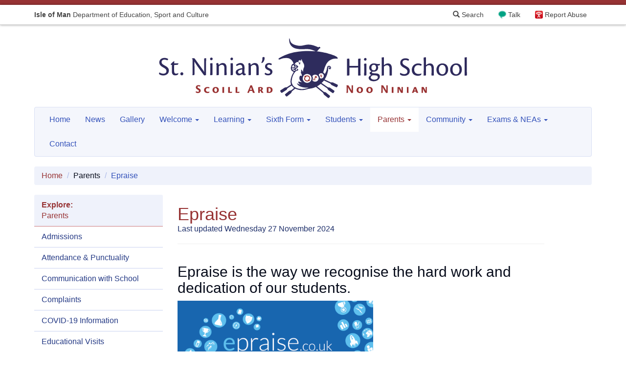

--- FILE ---
content_type: text/html; charset=UTF-8
request_url: https://snhs.sch.im/pages/index/view/id/173/Epraise
body_size: 7609
content:

<!DOCTYPE html>
<html lang="en">
<head>
    <meta charset="utf-8">
    <!-- By Quesmedia. Find out more at https://www.quesmedia.com -->
    <meta id="metaViewport" name="viewport" content="width=device-width,user-scalable=no,initial-scale=1.0">
    <script>
    if (450 > Math.max(document.documentElement.clientWidth, window.innerWidth || 0)) {
        document.getElementById('metaViewport').setAttribute('content','width=450,user-scalable=no');
    }
    </script>
    <meta http-equiv="X-UA-Compatible" content="IE=edge">
    <meta http-equiv="Content-Type" content="text/html; charset=UTF-8" >
    <meta name="og:title" content="Epraise" >
    <meta name="og:url" content="https://snhs.sch.im/pages/index/view/id/173/Epraise" >
    <meta name="og:description" content="Epraise is the way we recognise the hard work and dedication of our students.
Students are awarded merits, accolades or achievements by staff.
Merits are awarded for:
	Achievement
	Contribution to Class
	Contribution to School Life
	Effort
	ELLI Dimensions
	Improvement
	Kindness
…" >
    <meta name="article:published_time" content="2020-11-27T08:34:16+00:00" >
    <meta name="article:modified_time" content="2024-11-27T14:31:00+00:00" >
    <meta name="robots" content="index,follow" >
    <title>Epraise</title>
    <link href="https://snhs.sch.im/pages/index/view/id/173/Epraise" rel="canonical" >
    <link href="/default/dependencies/bootstrap-3.3.7-dist/css/bootstrap.min.css" media="" rel="stylesheet" type="text/css" >
    <link href="/site/uploads/_csscache/7f2abe6094b821d044ea960a4fd81b5d.css" media="" rel="stylesheet" type="text/css" >
    <link href="/default/dependencies/bootstrap-3.3.7-processor/carousel.css" media="" rel="stylesheet" type="text/css" >
    <link href="/default/dependencies/bootstrap-3.3.7-processor/modal-backdrop.css" media="" rel="stylesheet" type="text/css" >
    <link href="/default/dependencies/bootstrap-3.3.7-processor/navbar-inverse.css" media="" rel="stylesheet" type="text/css" >
    <link href="/default/dependencies/bootstrap-3.3.7-processor/qm-no-process.css" media="" rel="stylesheet" type="text/css" >
    <link href="/default/dependencies/bootstrap-3.3.7-processor/qm-no-process-layout.css" media="" rel="stylesheet" type="text/css" >
    <link href="/default/dependencies/font-awesome-4.6.3/css/font-awesome.min.css" media="" rel="stylesheet" type="text/css" >
    <link href="/default/dependencies/bootstrap-3.3.7-processor/qm-no-process-sch-header.css?m=7" media="" rel="stylesheet" type="text/css" >
    <link href="/site/css/snhs.css?m=8" media="" rel="stylesheet" type="text/css" >

<script type="text/javascript" charset="utf-8">
    document.documentElement.className = "js";
    if((window.devicePixelRatio===undefined?1:window.devicePixelRatio)>1) {
      document.cookie='HTTP_IS_RETINA=1;path=/';
    } else {
      document.cookie='HTTP_IS_RETINA=0;path=/';
    }
</script>
    <!--[if lt IE 9]>
        <script src="/default/dependencies/html5shiv.js"></script>
    <![endif]-->
</head>
<body class="pages-index-view">
    <script>
  (function(i,s,o,g,r,a,m){i['GoogleAnalyticsObject']=r;i[r]=i[r]||function(){
  (i[r].q=i[r].q||[]).push(arguments)},i[r].l=1*new Date();a=s.createElement(o),
  m=s.getElementsByTagName(o)[0];a.async=1;a.src=g;m.parentNode.insertBefore(a,m)
  })(window,document,'script','https://www.google-analytics.com/analytics.js','ga');

  var dimensionValue = 'guest';
  ga('create', 'UA-15373172-5', 'auto');
  ga('set', 'dimension1', dimensionValue);
  ga('send', 'pageview');
  ga('create', 'UA-96993534-33','auto','tracker2');
  ga('tracker2.set', 'dimension1', dimensionValue);
  ga('tracker2.send', 'pageview');
</script>

    <span id="top"></span>


    
    <nav id="navbar-sch">
  <div class="container">
    <a href="https://www.sch.im" id="sch-globalheader-title" class="pull-left" title="Isle of Man Department of Education, Sport and Culture">
        <span class="visible-xs" aria-hidden="true"><strong>IOM</strong> DOESC</span>
        <span class="hidden-xs"><strong>Isle of Man</strong> Department of Education, Sport and Culture</span>
    </a>
    <a id="sch-globalheader-ceop" href="https://www.ceop.police.uk/safety-centre/" title="Your Advice and Help Centre">Report Abuse</a>
    <a id="sch-globalheader-talk" href="https://talk.islelisten.im/" title="Refer yourself or someone else for mental health support">Talk</a>
    <a id="sch-globalheader-searchlink" href="/search" data-remote="false"  data-toggle="modal" data-target="#siteSearchModal"><span class="glyphicon glyphicon-search" aria-hidden="true"></span> Search</a>
  </div>
</nav>    
  
    <div class="masthead-wrapper">
      <div class="container">
        <div id="snhs-masthead" class="masthead">
  <a href="/">
    <h3>St Ninian's High School &mdash; Scoill Ard Noo Ninian</h3>
    <p>Respect, Aspire, Empower</p>
  </a>
</div>      </div>
    </div>
    <div class="container">
        
        <nav id="menu-a70f8fdfd0e1169bceb0fffaf04900ec" class="navbar navbar-default sites-main-navbar" role="navigation">
  <div class="navbar-header">
    <button type="button" class="navbar-toggle" data-toggle="collapse" data-target="#menu-a70f8fdfd0e1169bceb0fffaf04900ec-collapse-1">
      <span class="sr-only">Toggle navigation</span>
      <span class="icon-bar"></span>
      <span class="icon-bar"></span>
      <span class="icon-bar"></span>
    </button>
    <a class="navbar-brand" data-toggle="collapse" data-target="#menu-a70f8fdfd0e1169bceb0fffaf04900ec-collapse-1">Main Menu</a>
  </div>
  <div class="collapse navbar-collapse" id="menu-a70f8fdfd0e1169bceb0fffaf04900ec-collapse-1">
    <ul class="nav navbar-nav">
      <li><a href="/" >Home</a></li>
              <li><a href="/blog/index/index/page/1" title="News">News</a></li>              <li><a href="/gallery/albums/index/page/1" title="Gallery">Gallery</a></li>              <li class="dropdown">
  <a href="#" class="dropdown-toggle" data-toggle="dropdown">Welcome <b class="caret"></b></a>
  <ul class="dropdown-menu">
        <li>
    <a href="/pages/index/view/id/45/Our%20School" >
        Our School
    </a>
</li>
<li>
    <a href="/pages/index/view/id/43/Our%20Values" >
        Our Values
    </a>
</li>
<li>
    <a href="/pages/index/view/id/39/Our%20School%20Day" >
        Our School Day
    </a>
</li>
<li>
    <a href="/pages/index/view/id/46/Our%20Team" >
        Our Team
    </a>
</li>
<li>
    <a href="/pages/index/view/id/47/Our%20Governors" >
        Our Governors
    </a>
</li>
<li>
    <a href="/pages/index/view/id/26/Our%20Canteen%20Facilities%20and%20Menus" >
        Our Canteen Facilities and Menus
    </a>
</li>
<li>
    <a href="/pages/index/view/id/40/Our%20School%20Uniform%20and%20Equipment%20Expectations" >
        Our School Uniform and Equipment Expectations
    </a>
</li>
<li>
    <a href="/pages/index/view/id/87/Our%20School%20Calendar" >
        Our School Calendar
    </a>
</li>
<li>
    <a href="/pages/index/view/id/50/Our%20School%20Policies%20%26%20Validation%20Reports" >
        Our School Policies &amp; Validation Reports
    </a>
</li>
<li>
    <a href="/pages/index/view/id/49/Vacancies" >
        Vacancies
    </a>
</li>
<li>
    <a href="/pages/index/view/id/84/Disclaimer" >
        Disclaimer
    </a>
</li>
  </ul>
</li>
<li class="dropdown">
  <a href="#" class="dropdown-toggle" data-toggle="dropdown">Learning <b class="caret"></b></a>
  <ul class="dropdown-menu">
        <li>
    <a href="/pages/index/view/id/206/Our%20Assessment%20approach" >
        Our Assessment approach
    </a>
</li>
<li>
    <a href="/pages/index/view/id/157/Our%20Learning%20Model" >
        Our Learning Model
    </a>
</li>
<li>
    <a href="/pages/index/view/id/52/Our%20Curriculum" >
        Our Curriculum
    </a>
</li>
<li>
    <a href="/pages/index/view/id/195/Our%20Wider%20Skills" >
        Our Wider Skills
    </a>
</li>
<li>
    <a href="/pages/index/view/id/194/Independent%20Learning" >
        Independent Learning
    </a>
</li>
<li>
    <a href="/pages/index/view/id/199/Inclusion" >
        Inclusion
    </a>
</li>
<li>
    <a href="/pages/index/view/id/56/Year%207" >
        Year 7
    </a>
</li>
<li>
    <a href="/pages/index/view/id/57/Year%208" >
        Year 8
    </a>
</li>
<li>
    <a href="/pages/index/view/id/58/Year%209" >
        Year 9
    </a>
</li>
<li>
    <a href="/pages/index/view/id/152/Year%2010" >
        Year 10
    </a>
</li>
<li>
    <a href="/pages/index/view/id/59/Year%2011" >
        Year 11
    </a>
</li>
  </ul>
</li>
<li class="dropdown">
  <a href="#" class="dropdown-toggle" data-toggle="dropdown">Sixth Form <b class="caret"></b></a>
  <ul class="dropdown-menu">
        <li>
    <a href="/pages/index/view/id/62/Welcome" >
        Welcome
    </a>
</li>
<li>
    <a href="/pages/index/view/id/136/Sixth%20Form%20Prospectus" >
        Sixth Form Prospectus
    </a>
</li>
<li>
    <a href="/pages/index/view/id/66/Courses" >
        Courses
    </a>
</li>
<li>
    <a href="/pages/index/view/id/64/Application%20Process" >
        Application Process
    </a>
</li>
<li>
    <a href="/pages/index/view/id/210/Vespa%20-%20A%20Level%20Mindset" >
        Vespa - A Level Mindset
    </a>
</li>
<li>
    <a href="/pages/index/view/id/70/Examinations" >
        Examinations
    </a>
</li>
<li>
    <a href="/pages/index/view/id/67/Dress%20Code" >
        Dress Code
    </a>
</li>
<li>
    <a href="/pages/index/view/id/65/Employability%20and%20Pathways%20Programme" >
        Employability and Pathways Programme
    </a>
</li>
<li>
    <a href="/pages/index/view/id/72/University%20Applications" >
        University Applications
    </a>
</li>
<li>
    <a href="/pages/index/view/id/69/Enrichment%20" >
        Enrichment 
    </a>
</li>
<li>
    <a href="/pages/index/view/id/149/Sixth%20Form%20Support" >
        Sixth Form Support
    </a>
</li>
<li>
    <a href="/pages/index/view/id/141/Supported%20Study%20Sessions" >
        Supported Study Sessions
    </a>
</li>
<li>
    <a href="/pages/index/view/id/171/Introduction%20to%20Year%2012%20Evening" >
        Introduction to Year 12 Evening
    </a>
</li>
  </ul>
</li>
<li class="dropdown">
  <a href="#" class="dropdown-toggle" data-toggle="dropdown">Students <b class="caret"></b></a>
  <ul class="dropdown-menu">
        <li>
    <a href="/pages/index/view/id/201/Clubs%20-%20Extended%20Enrichment%20Opportunities" >
        Clubs - Extended Enrichment Opportunities
    </a>
</li>
<li>
    <a href="/pages/index/view/id/74/Duke%20of%20Edinburgh%27s%20Award" >
        Duke of Edinburgh's Award
    </a>
</li>
<li>
    <a href="/pages/index/view/id/76/E-praise" >
        E-praise
    </a>
</li>
<li>
    <a href="/pages/index/view/id/16/Employability" >
        Employability
    </a>
</li>
<li>
    <a href="/pages/index/view/id/85/Sport" >
        Sport
    </a>
</li>
<li>
    <a href="/pages/index/view/id/77/Student%20Opinion" >
        Student Opinion
    </a>
</li>
<li>
    <a href="/pages/index/view/id/174/Support%20for%20Students" >
        Support for Students
    </a>
</li>
<li>
    <a href="/pages/index/view/id/211/Y9%20Options%20Process%20%282025-26%29" >
        Y9 Options Process (2025-26)
    </a>
</li>
<li>
    <a href="/pages/index/view/id/212/UNCRC%20Child%20First%20Policy" >
        UNCRC Child First Policy
    </a>
</li>
  </ul>
</li>
<li class="dropdown active">
  <a href="#" class="dropdown-toggle" data-toggle="dropdown">Parents <b class="caret"></b></a>
  <ul class="dropdown-menu">
        <li>
    <a href="/pages/index/view/id/24/Admissions" >
        Admissions
    </a>
</li>
<li>
    <a href="/pages/index/view/id/23/Attendance%20%26%20Punctuality" >
        Attendance &amp; Punctuality
    </a>
</li>
<li>
    <a href="/pages/index/view/id/27/Communication%20with%20School" >
        Communication with School
    </a>
</li>
<li>
    <a href="/pages/index/view/id/28/Complaints" >
        Complaints
    </a>
</li>
<li>
    <a href="/pages/index/view/id/183/COVID-19%20Information" >
        COVID-19 Information
    </a>
</li>
<li>
    <a href="/pages/index/view/id/29/Educational%20Visits" >
        Educational Visits
    </a>
</li>
<li class="active">
    <a href="/pages/index/view/id/173/Epraise" >
        Epraise
    </a>
</li>
<li>
    <a href="/pages/index/view/id/32/Examination%20Preparation" >
        Examination Preparation
    </a>
</li>
<li>
    <a href="/pages/index/view/id/25/Expectations%20of%20behaviour" >
        Expectations of behaviour
    </a>
</li>
<li>
    <a href="/pages/index/view/id/161/Home%20Learning%20" >
        Home Learning 
    </a>
</li>
<li>
    <a href="/pages/index/view/id/205/Letters" >
        Letters
    </a>
</li>
<li>
    <a href="/pages/index/view/id/37/Parent%20Pay" >
        Parent Pay
    </a>
</li>
<li>
    <a href="/pages/index/view/id/36/Parents%27%20Evenings" >
        Parents' Evenings
    </a>
</li>
<li>
    <a href="/pages/index/view/id/213/School%20Bus%20Timetables%20-%202026" >
        School Bus Timetables - 2026
    </a>
</li>
<li>
    <a href="/pages/index/view/id/204/Student%20Digital%20Mobile%20Devices" >
        Student Digital Mobile Devices
    </a>
</li>
<li>
    <a href="/pages/index/view/id/135/Year%206%20Parent%20information" >
        Year 6 Parent information
    </a>
</li>
  </ul>
</li>
<li class="dropdown">
  <a href="#" class="dropdown-toggle" data-toggle="dropdown">Community <b class="caret"></b></a>
  <ul class="dropdown-menu">
        <li>
    <a href="/pages/index/view/id/34/Friends%20of%20SNHS" >
        Friends of SNHS
    </a>
</li>
<li>
    <a href="/pages/index/view/id/82/Lettings%20Information" >
        Lettings Information
    </a>
</li>
  </ul>
</li>
<li class="dropdown">
  <a href="#" class="dropdown-toggle" data-toggle="dropdown">Exams &amp; NEAs <b class="caret"></b></a>
  <ul class="dropdown-menu">
        <li>
    <a href="/pages/index/view/id/172/An%20overview" >
        An overview
    </a>
</li>
<li>
    <a href="/pages/index/view/id/151/Registering%20for%20an%20examination" >
        Registering for an examination
    </a>
</li>
<li>
    <a href="/pages/index/view/id/150/Access%20Arrangements%20and%20Reasonable%20Adjustments" >
        Access Arrangements and Reasonable Adjustments
    </a>
</li>
<li>
    <a href="/pages/index/view/id/185/Timings%20and%20timetables" >
        Timings and timetables
    </a>
</li>
<li>
    <a href="/pages/index/view/id/200/Revision%20guidance" >
        Revision guidance
    </a>
</li>
<li>
    <a href="/pages/index/view/id/146/Study%20Leave" >
        Study Leave
    </a>
</li>
<li>
    <a href="/pages/index/view/id/144/Exam%20Notices%20and%20Expectations" >
        Exam Notices and Expectations
    </a>
</li>
<li>
    <a href="/pages/index/view/id/186/Absences%20or%20lateness%20on%20the%20day%20of%20exam" >
        Absences or lateness on the day of exam
    </a>
</li>
<li>
    <a href="/pages/index/view/id/187/Special%20consideration" >
        Special consideration
    </a>
</li>
<li>
    <a href="/pages/index/view/id/188/Malpractice" >
        Malpractice
    </a>
</li>
<li>
    <a href="/pages/index/view/id/189/Appeals%20and%20Complaints" >
        Appeals and Complaints
    </a>
</li>
<li>
    <a href="/pages/index/view/id/145/Results%20Day%20Information" >
        Results Day Information
    </a>
</li>
<li>
    <a href="/pages/index/view/id/148/Post%20Results%20Services" >
        Post Results Services
    </a>
</li>
<li>
    <a href="/pages/index/view/id/33/Exam%20Results%20Data" >
        Exam Results Data
    </a>
</li>
<li>
    <a href="/pages/index/view/id/193/FAQs%20%28Exams%20and%20NEAs%29" >
        FAQs (Exams and NEAs)
    </a>
</li>
  </ul>
</li>
              <li><a href="/contact/" title="Contact">Contact</a></li>      
      
        </ul>
      </li>
    </ul>
    <ul id="menu-a70f8fdfd0e1169bceb0fffaf04900ec-top-link" class="nav navbar-nav navbar-right sites-navbar-top-link">
      <li><a href="#top">Back to the top <span class="glyphicon glyphicon-arrow-up"></span></a></li>
    </ul>
  </div>
</nav>
        
    </div><!-- .container -->

  <div class="container">
    <ul class="breadcrumb">
        <li><a href="/" title="Go to the home page">Home</a></li>
                    <li>Parents</li>
      <li class="active">Epraise</li>

    </ul>
  </div>

<div class="content-item">
  <div class="container">
    <div class="row">
          <div class="col-lg-8 col-md-9 col-lg-push-3 col-md-push-3">
    
        <div class="content-item" itemscope itemtype="http://schema.org/Article">
  <meta itemprop="url" content="https://snhs.sch.im/pages/index/view/id/173/Epraise" />
  <article>
    <div class="sites-page">
      <div class="page-header">
        <h1 class="sites-page-header-title" itemprop="name headline">Epraise</h1>
        <p class="text-muted"><time datetime="2024-11-27T14:31:00+00:00" itemprop="dateModified">Last updated Wednesday 27 November 2024</time></p>
                                </div><!-- .page-header -->
            <div itemprop="articleBody">
        <h2>Epraise is the way we recognise the hard work and dedication of our students.</h2>

<p><a href="https://www.epraise.co.uk/index.php?school=stninia..."><img src="https://pbs.twimg.com/media/ERShBt1W4AMZmZx.png" width="400" alt="Log into Epraise" class="img-responsive"></a>
</p>

<h2></h2>

<h3><br></h3>

<h3>Students are awarded merits, accolades or achievements by staff.</h3>

<h3></h3>

<p><br>
</p>

<p><strong>Merits</strong> are awarded for:
</p>

<ul>
	<li>Achievement</li>
	<li>Contribution to Class</li>
	<li>Contribution to School Life</li>
	<li>Effort</li>
	<li>ELLI Dimensions</li>
	<li>Improvement</li>
	<li>Kindness</li>
	<li>Leadership.</li>
</ul>

<p><strong>Accolades</strong> can be awarded for anything worth more than one or two merits. This should be for an excellent example of any of the above merit categories, e.g. Excellent Effort on an extended home learning task, representation of a school sports team, help at Open Evenings etc.
</p>

<p><strong>Achievements</strong> are awarded by the school for achievements such 100% attendance, most merits in a week, or excellent behaviour
</p>

<p><br>
</p>

<p>
</p>

<h3>Epraise allows parents to <a href="https://www.epraise.co.uk/index.php?school=stninianshighschool">log in</a> and see the recognition their child is getting, along with their attendance data.
</h3>

<p><br>
</p>

<p>Parents are encouraged to access our reward website, EPraise, to monitor the merits, achievements and attendance of their children.
</p>

<p>All parents will receive an email from EPraise with details of how to login. If you have not received this, then please contact the school office, via <a href="mailto:snhsenquiries@sch.im">snhsenquiries@sch.im</a>
</p>

<p>Features include:
</p>

<ul>
	<li>Access to your children’s profiles, with a breakdown of what the points have been given for and what subjects they have been given in. Their profile also includes any milestones, accolades and achievements met. Note, if you have more than one child at SNHS you will be able to see each profile on your account.</li>
	<li>Access to your children’s attendance information</li>
	<li>Access to the school rewards, including ‘the shop’ and ‘prize draws’</li>
	<li>See the ‘Charitable Causes’ that your son/daughter are able to donate their merits to.</li>
</ul>

<p>For more information please click on the <a href="https://www.epraise.co.uk/index.php?view=guide_parent">parent guide</a>:
</p>

<p>Please click on the links below to see information about:
</p>

<p><br>
</p>

<p> <span class="label label-warning">unable to display resource</span> </p>

<p><a href="https://api.epraise.co.uk/api_public.php?school=stninianshighschool&amp;graph=reasons&amp;size=600x300&amp;bgcolour=ffffff">SNHS Merit category breakdown</a>:
</p>

<p><a href="https://api.epraise.co.uk/api_public.php?school=stninianshighschool&amp;view=donations&amp;bgcolour=ffffff">SNHS Charitable Donations:</a>
</p>

<p><a href="https://api.epraise.co.uk/api_public.php?school=stninianshighschool&amp;view=showcase_draws&amp;bgcolour=fff&amp;fontsize=14">Prize draw History</a>
</p>

<h2>Epraise and Ready 2 Learn</h2>

<p>Epraise allows you to see the any consequences your child has been given for their behaviour. When logged in under the 'my child' section, you can see the following options:</p>

<ul>
<li>Demerits: These will describe the specific behaviour or incident in which they have been involved</li>
<li>Intervention: This details the consequence (if required) for their behaviour and whether they have completed the required consequence.</li>
<li>Parents can view comments given for interventions, on the desktop version of the website (which can be viewed on a mobile device</li>
</ul>

<p>For help accessing this information, please see the attached guide:</p>

<p><a href="/site/uploads/pages/173/_media/20241127_297fd63c/Parents_Guide_to_EPraise_Demerits_and_Interventions.pdf" class="btn btn-sm btn-default" title="View/Download this file [722.18 KB]">Parents_Guide_to_EPraise_Demerits_and_Interventions.pdf</a></p>
      </div>
    </div>
  </article>
</div>
        <ul class="sites-share-buttons hidden-print">
    <li><a class="btn sites-btn-share" style="background-color:#3C5B96;color:#fff;" href="https://www.facebook.com/sharer/sharer.php?u=https%3A%2F%2Fsnhs.sch.im/pages/index/view/id/173" target="_blank"><span class="sites-btn-share-intro">Share on</span> Facebook</a></li>
    <li><a class="btn sites-btn-share" style="background-color:#2BA3EF;color:#fff;" href="https://twitter.com/intent/tweet?source=https%3A%2F%2Fsnhs.sch.im/pages/index/view/id/173&amp;text=Epraise: https%3A%2F%2Fsnhs.sch.im/pages/index/view/id/173" target="_blank" title="Tweet"><span class="sites-btn-share-intro">Share on</span> Twitter</a></li>
</ul>
        
        
      </div>
          <div class="col-lg-3 col-md-3 col-lg-pull-8 col-md-pull-9">
        
<div class="panel panel-default">
            <div class="panel-heading">
            <strong>Explore:</strong><br>
            Parents        </div>
        <div class="list-group">
                    <a href="/pages/index/view/id/24/Admissions" class="list-group-item">
            Admissions        </a>
                            <a href="/pages/index/view/id/23/Attendance%20%26%20Punctuality" class="list-group-item">
            Attendance &amp; Punctuality        </a>
                            <a href="/pages/index/view/id/27/Communication%20with%20School" class="list-group-item">
            Communication with School        </a>
                            <a href="/pages/index/view/id/28/Complaints" class="list-group-item">
            Complaints        </a>
                            <a href="/pages/index/view/id/183/COVID-19%20Information" class="list-group-item">
            COVID-19 Information        </a>
                            <a href="/pages/index/view/id/29/Educational%20Visits" class="list-group-item">
            Educational Visits        </a>
                            <a href="/pages/index/view/id/173/Epraise" class="list-group-item active">
            Epraise        </a>
                            <a href="/pages/index/view/id/32/Examination%20Preparation" class="list-group-item">
            Examination Preparation        </a>
                            <a href="/pages/index/view/id/25/Expectations%20of%20behaviour" class="list-group-item">
            Expectations of behaviour        </a>
                            <a href="/pages/index/view/id/161/Home%20Learning%20" class="list-group-item">
            Home Learning         </a>
                            <a href="/pages/index/view/id/205/Letters" class="list-group-item">
            Letters        </a>
                            <a href="/pages/index/view/id/37/Parent%20Pay" class="list-group-item">
            Parent Pay        </a>
                            <a href="/pages/index/view/id/36/Parents%27%20Evenings" class="list-group-item">
            Parents' Evenings        </a>
                            <a href="/pages/index/view/id/213/School%20Bus%20Timetables%20-%202026" class="list-group-item">
            School Bus Timetables - 2026        </a>
                            <a href="/pages/index/view/id/204/Student%20Digital%20Mobile%20Devices" class="list-group-item">
            Student Digital Mobile Devices        </a>
                            <a href="/pages/index/view/id/135/Year%206%20Parent%20information" class="list-group-item">
            Year 6 Parent information        </a>
                </div>
</div>

      </div>
        </div>
  </div>
</div>
    <div class="sites-main-footer">
      <div class="container">
        <div class="row">
          <div class="col-sm-6">
            <h3>Contact Details <small><a href="/contact/" >more information</a></small></h3>
<div class="row">
        <div class="col-sm-6">
        <h4>Upper School</h4>
        <address>
                    <strong>Tel:</strong> (+44) 1624 648800<br>
                                    <strong>Email:</strong> <a href="&#109;&#x61;&#105;&#x6c;&#116;&#x6f;&#58;&#x53;&#78;&#x48;&#83;&#x45;&#110;&#x71;&#117;&#x69;&#114;&#x69;&#101;&#x73;&#64;&#x73;&#99;&#x68;&#46;&#x69;&#109;">&#x53;&#78;&#x48;&#83;&#x45;&#110;&#x71;&#117;&#x69;&#114;&#x69;&#101;&#x73;&#64;&#x73;&#99;&#x68;&#46;&#x69;&#109;</a><br>
                            <strong>Address:</strong><br><p>
Ballaquayle Road
<br>
Douglas
<br>
Isle of Man
<br>
IM2 5RA</p>
                </address>
    </div>
    <hr class="visible-xs">            <div class="col-sm-6">
        <h4>Lower School</h4>
        <address>
                    <strong>Tel:</strong> (+44) 1624 648900<br>
                                    <strong>Email:</strong> <a href="&#109;&#x61;&#105;&#x6c;&#116;&#x6f;&#58;&#x53;&#78;&#x48;&#83;&#x45;&#110;&#x71;&#117;&#x69;&#114;&#x69;&#101;&#x73;&#64;&#x73;&#99;&#x68;&#46;&#x69;&#109;">&#x53;&#78;&#x48;&#83;&#x45;&#110;&#x71;&#117;&#x69;&#114;&#x69;&#101;&#x73;&#64;&#x73;&#99;&#x68;&#46;&#x69;&#109;</a><br>
                            <strong>Address:</strong><br><p>
Heywood Avenue
<br>
Onchan
<br>
Isle of Man
<br>
IM3 3AR</p>
                </address>
    </div>
    </div>
          </div>
          <div class="col-sm-6">
            <h3>Social</h3>
                  <div class="media">
                    <a class="pull-left" href="https://www.facebook.com/snhs.im">
                      <i class="social-icon-facebook"></i>
                    </a>
                    <div class="media-body">
                      <h4 class="media-heading">Facebook</h4>
                      <p>Find us on <a  href="https://www.facebook.com/snhs.im">Facebook</a>.</p>
                    </div>
                  </div>
          </div>
        </div>
      </div>
    </div>

    <div class="sites-sub-footer">
      <div class="container">
                  <div id="sites-footer-note">
              RESPECT   ASPIRE   EMPOWER          </div>
                  <p class="text-center">
            <small>
                          <a href="/search" data-remote="false" data-toggle="modal" data-target="#siteSearchModal" title="Can't find what you're looking for, try a search">Search this site</a>
              |
                            <a href="/privacy-policy" title="View our Privacy Notice">Privacy Notice</a>
                              | <a href="https://desc.gov.im/corporate/corporate/policies/">DESC Policies <i class="fa fa-external-link" aria-hidden="true"></i></a>                          </small>
          </p>
          <div id="quesmedia-tag">
            <p>Powered by <a href="https://www.quesmedia.com">Ques<span>media</span> <em>Sites</em></a></p>
          </div>
      </div>
    </div>
    <!-- Site Search Modal -->
<div class="modal fade" id="siteSearchModal" tabindex="-1" role="dialog" aria-labelledby="siteSearchModalLabel">
    <div class="modal-dialog" role="document">
        <div class="modal-content">
            <div class="modal-header">
                <button type="button" class="close" data-dismiss="modal" aria-label="Close"><span aria-hidden="true">&times;</span></button>
                <h4 class="modal-title">Search the site&hellip;</h4>
            </div>
            <div class="modal-body">
                <div class="sites-narrow-block">
  <form class="form" action="/search">
      <div class="form-group">
          <label for="search" class="sr-only">Enter your search query</label>
          <div class="input-group">
              <input type="text" class="form-control" name="q" placeholder="Looking for something, try a search" value="">
              <span class="input-group-btn">
                  <button type="submit" class="btn btn-primary">Search the site</button>
              </span>
          </div>
      </div>
  </form>
</div>            </div>
        </div>
    </div>
</div>
    <script type="text/javascript" src="/default/dependencies/jquery-1.11.3/jquery.min.js"></script>
    <script type="text/javascript" src="/default/dependencies/bootstrap-3.3.7-dist/js/bootstrap.min.js"></script>
    <script type="text/javascript" src="/default/js/main.min.js?m=3"></script>
    <script type="text/javascript">
        //<!--
            $('#menu-a70f8fdfd0e1169bceb0fffaf04900ec').qmPinNavbarToBottomOnScroll();
    $('#menu-a70f8fdfd0e1169bceb0fffaf04900ec-top-link a[href=#top]').qmSmoothScroll().on('click',function(event){
    $('#menu-a70f8fdfd0e1169bceb0fffaf04900ec').removeClass('navbar-fixed-bottom');
    $('#menu-a70f8fdfd0e1169bceb0fffaf04900ec-collapse-1').removeClass('in');
});        //-->
    </script>
    <script type="text/javascript">
        //<!--
        $(document).ready(function() {
    $('#siteSearchModal').on('shown.bs.modal', function () {
      $(this).find('input:text:visible:first').select();
    })
});
        //-->
    </script></body>
</html>

--- FILE ---
content_type: text/css
request_url: https://snhs.sch.im/default/dependencies/bootstrap-3.3.7-processor/qm-no-process-sch-header.css?m=7
body_size: 383
content:
#navbar-sch {
position: relative;
 background-color: rgba(255,255,255,0.90);
 border-bottom: solid 1px rgba(0,0,0,0.2);
 -webkit-box-shadow:rgba(0,0,0,0.4) 0 0 5px;
    -moz-box-shadow:rgba(0,0,0,0.4) 0 0 5px;
         box-shadow:rgba(0,0,0,0.4) 0 0 5px;
font-family:"Helvetica Neue",Helvetica,Arial,sans-serif;
font-weight: normal;
font-size:14px;
line-height:1.42857143;
color:#333;
}
#navbar-sch a {
    padding: 10px 0;
    color: #444;
}
#navbar-sch #sch-globalheader-searchlink,
#navbar-sch #sch-globalheader-ceop,
#navbar-sch #sch-globalheader-talk {
    float: right;
    margin-left: 10px;
    padding: 10px;
}
#navbar-sch a:hover,#navbar-sch a:focus {
    color: #000;
}
#navbar-sch #sch-globalheader-ceop,
#navbar-sch #sch-globalheader-talk {
    background-repeat: no-repeat;
    background-position: 10px center;
    background-size: 16px 16px;
    padding-left: 30px;
}
#navbar-sch #sch-globalheader-ceop {
    background-image: url('img/ceop_bug.png');
}
#navbar-sch #sch-globalheader-talk {
    background-image: url('img/talk_bug.png');
}
@media (-webkit-min-device-pixel-ratio: 2),
(min-resolution: 192dpi) {
    #navbar-sch #sch-globalheader-ceop {
        background-image:url('img/ceop_bug.png');
    }
    #navbar-sch #sch-globalheader-talk {
        background-image: url('img/talk_bug.png');
    }
}

--- FILE ---
content_type: text/css
request_url: https://snhs.sch.im/site/css/snhs.css?m=8
body_size: 545
content:
/* @override http://snhs.sch.im.local/site/css/snhs.css?m=7 */
#snhs-masthead {
	height: 0;
	padding-bottom: 23%;
	position: relative;
}
#snhs-masthead>a {
	display: block;
	position: absolute;
	top: 0;
	left: 0;
	bottom: 0;
	right: 0;
	background-position: center center;
	background-repeat: no-repeat;
	background-image: url(/site/css/img/banner_sm.png);
    background-image: linear-gradient(transparent, transparent),url(/site/css/img/banner_sm.svg);
	background-size: contain;
	margin: 0;
	text-indent: -999em;
}
body {
	border-top-color: #973334!important;
	font-family: "Gill Sans", "Gill Sans MT", Calibri, sans-serif;
	font-weight: lighter;
	font-size: 16px;
}
@media (min-width: 600px) {
	#snhs-masthead {
		padding-bottom: 138px;
	}
	body.default-index-index #snhs-masthead {
		padding-bottom: 25%;
	}
	body.default-index-index #snhs-masthead>a {
		background-image: url(/site/css/img/banner.png);
    	background-image: linear-gradient(transparent, transparent),url(/site/css/img/banner.svg);
	}
}
a {
	color: #973334;
}
a:hover, a:focus {
	color: #b13c3e;
}
.navbar-default .navbar-nav > .active > a, .navbar-default .navbar-nav > .active > a:hover,
.navbar-default .navbar-nav > .active > a:focus {
    color: #973334;
	background-color: #fff;
}
.panel-default {
    border: none;
    box-shadow: none;
}
.panel-default .panel-heading {
	color: #973334;
	border-bottom-color: #cc7b7c;
}
.sites-page-header-title,
.sites-homepage-intro-wrapper h1,
.sites-homepage-intro-wrapper h2,
.sites-homepage-intro-wrapper h3 {
	color: #973334;
}
.sites-callout-info {
	border-color: #973334;
	background-color: #f9faff;
}
.sites-homepage-intro-wrapper {
	background-color: transparent;
}

--- FILE ---
content_type: text/plain
request_url: https://www.google-analytics.com/j/collect?v=1&_v=j102&a=146398742&t=pageview&_s=1&dl=https%3A%2F%2Fsnhs.sch.im%2Fpages%2Findex%2Fview%2Fid%2F173%2FEpraise&ul=en-us%40posix&dt=Epraise&sr=1280x720&vp=1280x720&_u=YEDAAEABAAAAACAAI~&jid=1806198688&gjid=2145805133&cid=938959014.1769534306&tid=UA-96993534-33&_gid=900769088.1769534306&_r=1&_slc=1&cd1=guest&z=315839813
body_size: -827
content:
2,cG-42YES30G8J

--- FILE ---
content_type: application/javascript
request_url: https://snhs.sch.im/default/js/main.min.js?m=3
body_size: 3157
content:
function qmDebounce(t,e,o){var a;return function(){var n=this,r=arguments,i=o&&!a;clearTimeout(a),a=setTimeout(function(){a=null,o||t.apply(n,r)},e),i&&t.apply(n,r)}}$.ajaxSetup({dataType:"json",beforeSend:function(t){$("body").addClass("ajax-waiting")},complete:function(t,e){$("body").removeClass("ajax-waiting"),"object"==typeof Holder&&"function"==typeof Holder.run&&Holder.run(),"object"==typeof t.responseJSON&&t.responseJSON.exception&&console.log({"Exception thrown":t.responseJSON.exception}),"object"==typeof t.responseJSON&&t.responseJSON.modalText&&($modalAlert=$('<div id="ajax-modal-alert" class="modal hide fade"><div class="modal-header"><button type="button" class="close" data-dismiss="modal" aria-hidden="true">&times;</button><h3></h3></div><div class="modal-body"></div></div>'),$(".modal-header h3",$modalAlert).text(t.responseJSON.modalTitle),$(".modal-body",$modalAlert).html(t.responseJSON.modalText.replace(/([^>\r\n]?)(\r\n|\n\r|\r|\n)/g,"$1<br />$2")),$("#ajax-modal-alert").remove(),$("body").append($modalAlert),$modalAlert.modal("show"))},error:function(t,e,o){"object"==typeof t.responseJSON&&t.responseJSON.exception&&console.log({"Exception thrown":t.responseJSON.exception}),"403"==t.status||"401"==t.status?$modalAlert=$('<div id="ajax-modal-alert" class="modal hide fade"><div class="modal-header"><button type="button" class="close" data-dismiss="modal" aria-hidden="true">&times;</button><h3>Unauthorised</h3></div><div class="modal-body"><p>The requested action could not be completed</p><p>Make sure you are logged in and have sufficient privileges to perform this action.</p></div></div>'):$modalAlert=$('<div id="ajax-modal-alert" class="modal hide fade"><div class="modal-header"><button type="button" class="close" data-dismiss="modal" aria-hidden="true">&times;</button><h3>Error</h3></div><div class="modal-body"><p>The requested action could not be completed</p><p><strong>'+t.statusText+":</strong> "+t.status+"</p></div></div>"),$("#ajax-modal-alert").remove(),$("body").append($modalAlert),$modalAlert.modal("show")}}),$.fn.qmShowPasswordToggle=function(){return this.each(function(){var t=$(this);t.hasClass("form-control")?(t.wrap('<div class="input-group qm-input-append-fixed1" />'),$toggle=$('<span class="input-group-btn"><button type="button" class="btn btn-default">Reveal Text</button></span>'),t.after($toggle),$("button",$toggle).on("click",function(e){e.preventDefault(),"password"===t.attr("type")?($(this).addClass("btn-info").removeClass("btn-default"),t.attr("type","text")):"text"===t.attr("type")&&($(this).addClass("btn-default").removeClass("btn-info"),t.attr("type","password"))})):(t.wrap('<div class="input-append qm-input-append-fixed1" />'),$toggle=$('<button type="button" class="btn">Reveal</button>'),t.after($toggle),$toggle.on("click",function(e){e.preventDefault(),"password"===t.attr("type")?($(this).addClass("btn-info"),t.attr("type","text")):"text"===t.attr("type")&&($(this).removeClass("btn-info"),t.attr("type","password"))}))})},$.fn.qmSmoothScrollTo=function(t,e){var o=$.extend({padding:20,time:800,fixedNavbarCheck:!0},e);o.fixedNavbarCheck&&($navbar=$(".navbar.navbar-fixed-top"),$navbar&&(o.padding+=$navbar.outerHeight()));var a=t.offset().top-o.padding;if(a<0&&(a=0),t.length)return $("html,body").animate({scrollTop:a},o.time),!1},$.fn.qmSmoothScroll=function(t){return this.each(function(){$(this).on("click",function(){if(location.pathname.replace(/^\//,"")==this.pathname.replace(/^\//,"")&&location.hostname==this.hostname){var e=$(this.hash);e=e.length?e:$("[name="+this.hash.slice(1)+"]"),$.fn.qmSmoothScrollTo(e,t)}})})},$.fn.qmPinNavbarToBottomOnScroll=function(t){var e=$.extend({collapseOnChange:!0,scrollDistance:50},t);return this.each(function(){var t=$(this),o=$("<div/>");o.attr("qm-navbar-placeholder-for",t.attr("id")).css({minHeight:t.outerHeight()+"px",margin:t.css("margin"),backgroundColor:t.css("backgroundColor"),borderRadius:t.css("borderRadius")});var a=$("<div/>");a.attr("qm-navbar-placeholder-for",t.attr("id")).css({minHeight:t.outerHeight()+parseInt(t.css("margin"))+"px"});var n=$("<div/>").attr("qm-navbar-scrolltrigger-for",t.attr("id"));t.wrap(o),t.after(n),$(document.body).append(a),$(window).resize(qmDebounce(function(){$("[qm-navbar-placeholder-for='"+t.attr("id")+"']").css("height")!==t.outerHeight()&&$("[qm-navbar-placeholder-for='"+t.attr("id")+"']").css({minHeight:t.outerHeight()+"px"})},20)),$(window).scroll(qmDebounce(function(){var o=$(this).scrollTop(),a=n.offset().top;if(t.hasClass("navbar-fixed-bottom"))o<=a+e.scrollDistance&&(e.collapseOnChange&&$(".navbar-collapse.in",t).removeClass("in"),t.hide().removeClass("navbar-fixed-bottom").stop().fadeIn());else if(o>a+e.scrollDistance){n.offset().top;e.collapseOnChange&&$(".navbar-collapse.in",t).removeClass("in"),t.addClass("navbar-fixed-bottom").hide().stop().fadeIn()}},50))})},$.fn.qmNewsTicker=function(t){var e=$.extend({fadeInSpeed:500,fadeOutSpeed:500,startHidden:!0,flash:!1,controls:!0},t);return this.each(function(){var t=$(this),o=$(".newsticker-item",t),a=e.fadeInSpeed,n=e.fadeOutSpeed,r=e.startHidden,i=e.flash,s=e.controls;if(void 0!==t.attr("data-qm-fadein")&&(a=parseInt(t.attr("data-qm-fadein"))),void 0!==t.attr("data-qm-fadeout")&&(n=parseInt(t.attr("data-qm-fadeout"))),void 0!==t.attr("data-qm-flash")&&(i=parseInt(t.attr("data-qm-flash"))>=1),void 0!==t.attr("data-qm-controls")&&(s=parseInt(t.attr("data-qm-controls"))>=1),void 0!==t.attr("data-qm-start-hidden")&&(r=parseInt(t.attr("data-qm-start-hidden"))>=1),o.length>1&&parseInt(t.attr("data-qm-equalise-height"))){var l=function(){var t=null;return $(".newsticker-item",d).show().each(function(){null===t?t=$(this):t.outerHeight()<$(this).outerHeight()&&(t=$(this))}),t.outerHeight()},d=t.clone();d.css({visibility:"hidden",height:"0px",marginBottom:"0px",marginTop:"0px",padding:"0px",minHeight:"0px",overflow:"hidden"}),t.before(d),o.css("min-height",l()),$(window).resize(qmDebounce(function(){o.css("min-height",l())},25)),o.css("min-height",l())}if($(".newsticker-item",t).not(":first-child").hide(),$(".newsticker-item:first-child",t).show(),i&&t.css({opacity:"0"}).show().delay(250).animate({opacity:"1"},a).fadeOut(250).fadeIn(250).fadeOut(250).fadeIn(250),r?t.css({opacity:"0"}).show().delay(500).animate({opacity:"1"},a):t.show(),!(o.length<=1)){var c=0,u=!1;parseInt(t.attr("data-qm-pause-on-hover"))&&(u=!0,t.on("mouseover",function(){c=0}));var h=10;parseInt(t.attr("data-qm-refresh"))&&(h=parseInt(t.attr("data-qm-refresh")));var p=function(){c>=h&&!t.hasClass("animating")?(c=0,t.addClass("animating"),t.fadeOut(n,function(){$(".newsticker-item:first-child",t).detach().appendTo(t),$(".newsticker-item",t).show().not(":first-child").hide(),t.fadeIn(a,function(){t.removeClass("animating")})})):!1!==u&&t.is(":hover")||c++};setInterval(function(){p()},1e3);if(s){var m=$(".newsticker-next",t);m.addClass("newsticker-control"),m.on("click",function(){c=99999,p()})}}})},$.fn.qmSequentiallyTriggeredCarousels=function(t){$.extend({},t);var e=[],o=this.each(function(){e.push($(this).attr("id"))});if(e.length>1){var a=0;o.on("slide.bs.carousel",function(){$(this).attr("id")==e[a]&&(o.carousel("pause"),++a>=e.length&&(a=0),$("#"+e[a]).carousel("cycle"))})}return o},$(document).ready(function(){$(".carousel[data-qm-sequential-play]").qmSequentiallyTriggeredCarousels(),$("input[type=password]").qmShowPasswordToggle(),$(document).on("click","a.ajax",function(t){if(t.preventDefault(),$(this).hasClass("js_are_you_sure_trigger"))return!1;var e=$(this).closest(".ajax_container");$.getJSON(this.href,null,function(t){0!==e.length&&!1!==t.html&&($new_container=$(t.html),$new_container.hasClass("ajax_container")?(e.replaceWith($new_container),e=$new_container):e.animate({opacity:"0.2"}),t.success)})}),$(document).on("click",".js_are_you_sure .js_are_you_sure_trigger",function(t){t.preventDefault(),$wrapper=$(this).closest(".js_are_you_sure"),$wrapper.find(".js_are_you_sure_off").hide(),$wrapper.find(".js_are_you_sure_on").show().find("[rel='tooltip']").tooltip("show")}),$(document).on("click",".js_are_you_sure .js_are_you_sure_cancel",function(t){t.preventDefault(),$wrapper=$(this).closest(".js_are_you_sure"),$wrapper.children(".js_are_you_sure_on").hide().find("[rel='tooltip']").tooltip("hide"),$wrapper.children(".js_are_you_sure_off").show()}),$("html").click(function(){$(".js_are_you_sure .js_are_you_sure_on").hide(),$(".js_are_you_sure .js_are_you_sure_off").show()}),$(function(){$("a[href*=#][data-qm-smooth-scroll=true]").qmSmoothScroll()}),navigator.userAgent.match(/iPhone|iPad|iPod/i)&&$(".modal").on("show.bs.modal",function(){$(this).css({position:"absolute",marginTop:$(window).scrollTop()+"px",bottom:"auto"}),setTimeout(function(){$(".modal-backdrop").css({position:"absolute",top:0,left:0,width:"100%",height:Math.max(document.body.scrollHeight,document.documentElement.scrollHeight,document.body.offsetHeight,document.documentElement.offsetHeight,document.body.clientHeight,document.documentElement.clientHeight)+"px"})},0)})}),$.fn.qmIsOnScreen=function(t,e){null!=t&&void 0!==t||(t=1),null!=e&&void 0!==e||(e=1);var o=$(window),a={top:o.scrollTop(),left:o.scrollLeft()};a.right=a.left+o.width(),a.bottom=a.top+o.height();var n=this.outerHeight(),r=this.outerWidth();if(!r||!n)return!1;var i=this.offset();if(i.right=i.left+r,i.bottom=i.top+n,!!(a.right<i.left||a.left>i.right||a.bottom<i.top||a.top>i.bottom))return!1;var s=Math.min(1,(i.bottom-a.top)/n),l=Math.min(1,(a.bottom-i.top)/n);return Math.min(1,(i.right-a.left)/r)*Math.min(1,(a.right-i.left)/r)>=t&&s*l>=e},$(".collapse").on("shown.bs.collapse",function(){$(this).qmIsOnScreen(.5,.5)||$.fn.qmSmoothScrollTo($(this))}),$('[data-toggle="popover"]').popover(),onViewportChange=function(){el=document.getElementById("metaViewport"),el&&(oldAttr=el.getAttribute("content"),smallAttr="width=450,user-scalable=no",bigAttr="width=device-width,user-scalable=no,initial-scale=1.0",450>screen.width?newAttr=smallAttr:newAttr=bigAttr,oldAttr!==newAttr&&document.getElementById("metaViewport").setAttribute("content",newAttr))},$(window).on("orientationchange resize",qmDebounce(onViewportChange,200));

--- FILE ---
content_type: image/svg+xml
request_url: https://snhs.sch.im/site/css/img/banner_sm.svg
body_size: 14611
content:
<?xml version="1.0" encoding="UTF-8" standalone="no"?><!DOCTYPE svg PUBLIC "-//W3C//DTD SVG 1.1//EN" "http://www.w3.org/Graphics/SVG/1.1/DTD/svg11.dtd"><svg width="100%" height="100%" viewBox="0 0 800 171" version="1.1" xmlns="http://www.w3.org/2000/svg" xmlns:xlink="http://www.w3.org/1999/xlink" xml:space="preserve" xmlns:serif="http://www.serif.com/" style="fill-rule:evenodd;clip-rule:evenodd;stroke-linejoin:round;stroke-miterlimit:1.41421;"><rect id="banner_sm" x="0" y="0.646" width="800" height="169.213" style="fill:none;"/><path d="M24.091,58.963c-10.546,0 -13.472,7.076 -13.472,11.295c0,3.946 1.021,8.029 9.05,12.451c6.6,3.674 9.049,5.58 9.049,9.73c0,4.151 -3.266,6.6 -8.097,6.6c-3.13,0 -7.144,-1.293 -9.662,-3.198c-0.476,0.613 -1.02,1.905 -1.088,3.198c0,0.749 0.408,1.293 1.224,1.837c1.497,1.225 4.967,2.654 9.458,2.654c7.757,0 14.221,-4.491 14.221,-12.18c0,-5.987 -2.722,-8.709 -9.866,-12.723c-5.988,-3.334 -8.505,-5.171 -8.505,-9.186c0,-4.354 3.674,-6.123 7.28,-6.123c2.45,0 5.035,0.816 6.736,1.701c1.633,0.068 2.518,-1.906 2.518,-3.198c-1.701,-1.633 -5.716,-2.858 -8.846,-2.858Z" style="fill:#2e2a5c;fill-rule:nonzero;"/><path d="M58.318,97.542c-1.157,0.749 -3.13,1.429 -5.103,1.429c-2.313,0 -4.559,-1.021 -4.899,-5.103c-0.272,-2.858 -0.272,-10.206 0,-17.146c4.967,0 5.239,0 7.553,-0.205c1.224,-0.068 2.653,-0.34 3.334,-3.742l-10.819,0c0,-1.429 0.136,-3.13 0.272,-5.307c-1.633,0.272 -2.585,0.885 -3.47,1.701c-0.952,0.885 -5.239,4.763 -5.919,6.192c0,0.68 0.952,1.429 3.266,1.429l0,17.554c0,5.171 2.449,8.982 8.437,8.982c2.449,0 5.035,-0.681 6.396,-1.837c1.292,-1.021 1.428,-2.45 1.156,-3.879l-0.204,-0.068Z" style="fill:#2e2a5c;fill-rule:nonzero;"/><path d="M67.84,95.501c-2.518,0 -3.947,1.837 -3.947,3.946c0,2.586 1.973,3.811 3.606,3.811c2.314,0 3.879,-1.565 3.879,-3.947c0,-1.973 -1.361,-3.81 -3.538,-3.81Z" style="fill:#2e2a5c;fill-rule:nonzero;"/><path d="M94.85,62.909l0,27.625c0,5.715 -0.068,9.662 -0.205,12.383c1.225,0 2.586,-0.068 3.675,-0.272c0.952,-0.204 1.361,-0.408 1.361,-2.041l0,-17.555c0,-3.47 0,-7.076 -0.341,-15.173c2.654,4.355 5.103,8.097 7.553,11.839c5.919,8.233 12.315,17.079 16.874,23.134c0.34,0.341 0.612,0.545 1.089,0.545c1.292,0 3.742,-0.681 4.218,-1.021l0,-30.074c0,-5.647 0.068,-9.594 0.204,-12.52c-0.816,0 -2.313,0.068 -3.742,0.273c-0.884,0.068 -1.293,0.34 -1.293,1.905l0,18.915c0,3.47 -0.068,7.417 0.272,14.289c-1.769,-3.402 -4.762,-7.485 -8.232,-12.316c-6.873,-9.389 -13.609,-18.983 -15.922,-21.909c-0.612,-0.748 -1.225,-1.157 -1.701,-1.157c-0.953,0 -4.627,0.341 -5.511,0.545l0,0.272l1.701,2.313Z" style="fill:#2e2a5c;fill-rule:nonzero;"/><path d="M142.614,58.146c-1.428,0 -3.402,1.089 -3.402,3.47c0,2.178 1.429,3.335 3.266,3.335c1.974,0 3.266,-1.633 3.266,-3.471c0,-1.905 -1.156,-3.334 -3.13,-3.334Zm2.79,18.44c0,-3.879 -0.272,-4.219 -0.952,-4.219c-1.021,0 -3.879,0.272 -5.036,0.68c0.137,1.429 0.273,3.539 0.273,7.689l0,11.499c0,4.014 -0.136,7.961 -0.204,10.682c1.905,-0.068 3.606,-0.136 4.558,-0.34c1.021,-0.136 1.361,-0.476 1.361,-1.701l0,-24.29Z" style="fill:#2e2a5c;fill-rule:nonzero;"/><path d="M175.342,101.965c0,0.612 0.272,0.952 1.021,0.952c1.769,0 3.606,-0.34 5.035,-0.544c-0.136,-1.701 -0.272,-4.559 -0.272,-8.505l0,-9.526c0,-6.532 -2.11,-12.383 -9.934,-12.383c-3.743,0 -7.417,2.381 -10.07,5.103c-0.205,-1.973 -0.817,-5.103 -2.926,-5.103c-1.293,0 -3.198,1.361 -3.742,2.381l0,0.272c0.884,0.681 1.156,1.769 1.156,4.287l0,11.499c0,6.056 -0.068,10.07 -0.204,12.519c1.565,0 3.062,-0.068 4.559,-0.272c1.157,-0.136 1.429,-0.34 1.429,-1.701l0,-20.276c1.565,-1.905 4.218,-4.151 7.688,-4.151c3.879,0 6.328,2.654 6.328,7.893l-0.068,17.555Z" style="fill:#2e2a5c;fill-rule:nonzero;"/><path d="M194.187,58.146c-1.429,0 -3.402,1.089 -3.402,3.47c0,2.178 1.429,3.335 3.266,3.335c1.973,0 3.266,-1.633 3.266,-3.471c0,-1.905 -1.156,-3.334 -3.13,-3.334Zm2.79,18.44c0,-3.879 -0.272,-4.219 -0.953,-4.219c-1.02,0 -3.878,0.272 -5.035,0.68c0.136,1.429 0.273,3.539 0.273,7.689l0,11.499c0,4.014 -0.137,7.961 -0.205,10.682c1.906,-0.068 3.607,-0.136 4.559,-0.34c1.021,-0.136 1.361,-0.476 1.361,-1.701l0,-24.29Z" style="fill:#2e2a5c;fill-rule:nonzero;"/><path d="M229.843,98.971c-0.408,0.068 -0.885,0.136 -1.293,0.136c-1.429,0 -2.245,-0.816 -2.313,-2.177c-0.068,-4.151 0.204,-10.683 0.204,-13.608c0,-6.464 -3.334,-11.363 -10.206,-11.363c-4.491,0 -8.982,2.585 -11.159,4.558c0.136,1.702 1.089,3.266 2.926,2.518c1.905,-1.293 4.354,-2.518 6.94,-2.518c4.014,0 5.92,3.062 5.852,6.26l0,2.041c-0.885,0.137 -2.178,0.409 -3.402,0.681c-3.675,0.816 -13.2,2.79 -13.2,10.138c0,4.151 3.266,7.689 7.892,7.689c3.675,0 6.872,-2.178 8.71,-4.287c0.408,2.245 1.905,4.287 4.762,4.287c2.79,0 4.491,-1.429 4.355,-4.219l-0.068,-0.136Zm-19.868,-4.287c0,-3.81 5.239,-5.647 10.751,-6.532l0,5.308c0,1.156 -0.137,1.769 -0.477,2.245c-1.02,1.429 -2.926,3.198 -5.783,3.198c-2.518,0 -4.491,-1.633 -4.491,-4.219Z" style="fill:#2e2a5c;fill-rule:nonzero;"/><path d="M256.581,101.965c0,0.612 0.272,0.952 1.021,0.952c1.769,0 3.606,-0.34 5.035,-0.544c-0.136,-1.701 -0.273,-4.559 -0.273,-8.505l0,-9.526c0,-6.532 -2.109,-12.383 -9.934,-12.383c-3.742,0 -7.416,2.381 -10.07,5.103c-0.204,-1.973 -0.816,-5.103 -2.925,-5.103c-1.293,0 -3.198,1.361 -3.743,2.381l0,0.272c0.885,0.681 1.157,1.769 1.157,4.287l0,11.499c0,6.056 -0.068,10.07 -0.204,12.519c1.565,0 3.062,-0.068 4.559,-0.272c1.156,-0.136 1.429,-0.34 1.429,-1.701l0,-20.276c1.564,-1.905 4.218,-4.151 7.688,-4.151c3.879,0 6.328,2.654 6.328,7.893l-0.068,17.555Z" style="fill:#2e2a5c;fill-rule:nonzero;"/><path d="M277.404,59.984c0,-1.77 -0.477,-3.334 -1.973,-3.334c-1.293,0 -2.858,0.748 -3.811,1.428c0.204,0.817 0.272,1.769 0.272,2.654c0,3.946 -1.565,8.369 -3.061,11.091c1.973,0.068 3.197,-0.341 4.218,-1.293c1.973,-1.837 4.355,-6.804 4.355,-10.546Z" style="fill:#2e2a5c;fill-rule:nonzero;"/><path d="M288.628,71.959c-5.375,0 -10.206,3.402 -10.206,8.913c0,3.538 1.973,5.92 4.763,7.485c1.633,0.884 3.334,1.633 5.171,2.585c2.382,1.225 3.334,2.518 3.334,4.151c0,2.381 -1.769,4.082 -5.171,4.082c-2.722,0 -5.511,-1.089 -7.553,-2.517c-0.68,0.544 -1.36,1.769 -1.36,2.857c0,0.681 0.408,1.293 1.156,1.769c1.429,1.089 4.083,2.042 7.349,2.042c5.443,0 11.09,-2.926 11.09,-9.39c0,-2.722 -1.36,-5.171 -4.422,-6.872c-1.973,-1.157 -4.287,-2.177 -6.056,-3.13c-1.633,-0.885 -2.926,-2.041 -2.926,-4.014c0,-2.314 1.974,-3.879 4.627,-3.879c1.633,0 3.47,0.545 4.967,1.293c1.565,0.068 2.382,-1.837 2.246,-3.062c-1.633,-1.565 -4.423,-2.313 -7.009,-2.313Z" style="fill:#2e2a5c;fill-rule:nonzero;"/><path d="M492.184,79.384l0,-15.037c0,-3.13 -0.204,-3.538 -1.157,-3.538c-1.088,0 -3.81,0.272 -5.035,0.544c0.136,1.293 0.205,4.083 0.205,8.641l0,21.501c0,5.716 -0.069,9.73 -0.205,12.452c1.565,0 2.79,0 4.491,-0.272c1.361,-0.204 1.701,-0.409 1.701,-1.769l0,-18.372l12.52,0c5.987,0 8.233,-0.068 9.594,-0.204l0,19.528c0,0.885 0.34,1.089 1.02,1.089c1.021,0 4.015,-0.272 5.171,-0.545c-0.068,-1.36 -0.204,-3.606 -0.204,-8.369l0,-21.977c0,-5.647 0.068,-9.662 0.204,-12.247c-1.429,0 -3.606,0.068 -4.831,0.272c-1.02,0.068 -1.36,0.34 -1.36,1.701l0,16.602l-22.114,0Z" style="fill:#2e2a5c;fill-rule:nonzero;"/><path d="M532.601,59.176c-1.429,0 -3.403,1.088 -3.403,3.47c0,2.177 1.429,3.334 3.266,3.334c1.974,0 3.266,-1.633 3.266,-3.47c0,-1.905 -1.156,-3.334 -3.129,-3.334Zm2.789,18.439c0,-3.878 -0.272,-4.219 -0.952,-4.219c-1.021,0 -3.879,0.273 -5.035,0.681c0.136,1.429 0.272,3.538 0.272,7.688l0,11.499c0,4.015 -0.136,7.961 -0.204,10.683c1.905,-0.068 3.606,-0.136 4.558,-0.34c1.021,-0.136 1.361,-0.477 1.361,-1.701l0,-24.291Z" style="fill:#2e2a5c;fill-rule:nonzero;"/><path d="M554.033,72.988c-6.668,0 -11.635,4.627 -11.635,10.955c0,4.218 2.11,7.28 5.58,8.845c-1.021,1.157 -2.858,2.518 -4.151,3.334c-0.476,0.272 -0.544,0.476 -0.544,0.749c0.136,2.313 1.701,4.354 4.219,5.307c-3.403,1.769 -6.532,4.354 -6.532,7.212c0,4.695 4.422,8.913 12.791,8.913c8.029,0 15.582,-4.694 15.582,-12.043c0,-4.014 -2.382,-7.28 -7.893,-7.756c-2.45,-0.205 -5.239,-0.341 -8.369,-0.545c-2.994,-0.136 -3.946,-1.02 -3.946,-2.177c0,-0.34 1.02,-1.361 1.905,-2.109c0.816,0.204 1.565,0.34 2.857,0.34c5.852,0 11.159,-3.538 11.159,-10.547c0,-1.633 -0.408,-3.334 -1.225,-4.967c0.545,0 1.701,0 2.246,-0.068c2.177,-0.204 3.47,-1.224 3.47,-3.198c0,-0.476 -0.068,-0.952 -0.204,-1.292c-1.021,0.34 -2.926,0.68 -4.763,0.68c-1.497,0 -3.47,-0.476 -5.307,-0.952c-1.633,-0.409 -3.607,-0.681 -5.24,-0.681Zm-0.136,3.402c4.287,0 5.92,3.47 5.92,7.144c0,3.743 -1.905,7.077 -5.784,7.077c-3.606,0 -6.055,-2.858 -6.055,-7.008c0,-4.423 2.585,-7.213 5.919,-7.213Zm-7.62,32.184c0,-2.11 1.769,-3.879 3.606,-4.831c0.612,-0.409 1.701,-0.613 2.79,-0.613c1.837,-0.068 4.286,0 6.532,0.341c4.014,0.476 5.035,2.381 5.035,4.49c0,3.742 -3.743,6.26 -8.982,6.26c-4.491,0 -8.981,-1.973 -8.981,-5.647Z" style="fill:#2e2a5c;fill-rule:nonzero;"/><path d="M579.819,61.761c0,-4.082 -0.272,-4.422 -0.953,-4.422c-1.088,0 -3.538,0.408 -5.035,0.952c0.136,1.361 0.272,3.47 0.272,7.553l0,25.583c0,6.056 -0.068,10.07 -0.204,12.52c1.429,0 3.062,0 4.627,-0.272c1.021,-0.136 1.293,-0.477 1.293,-1.633l0,-20.821c1.361,-1.429 4.218,-3.674 7.688,-3.674c3.539,0 6.464,2.177 6.464,8.369c0,5.988 -0.068,15.037 -0.068,16.942c0,0.749 0.272,1.089 0.953,1.089c1.905,0 3.674,-0.272 5.035,-0.545c-0.136,-1.564 -0.136,-4.354 -0.136,-8.573l0,-9.321c0,-6.396 -2.246,-12.52 -9.866,-12.52c-4.015,0 -7.349,2.177 -10.07,4.559l0,-15.786Z" style="fill:#2e2a5c;fill-rule:nonzero;"/><path d="M634.522,59.992c-10.547,0 -13.473,7.077 -13.473,11.295c0,3.946 1.021,8.029 9.05,12.452c6.6,3.674 9.049,5.579 9.049,9.729c0,4.151 -3.266,6.6 -8.096,6.6c-3.13,0 -7.145,-1.292 -9.662,-3.197c-0.477,0.612 -1.021,1.905 -1.089,3.197c0,0.749 0.408,1.293 1.225,1.838c1.497,1.224 4.967,2.653 9.457,2.653c7.757,0 14.221,-4.491 14.221,-12.179c0,-5.988 -2.722,-8.709 -9.866,-12.724c-5.987,-3.334 -8.505,-5.171 -8.505,-9.185c0,-4.355 3.674,-6.124 7.28,-6.124c2.45,0 5.035,0.816 6.736,1.701c1.633,0.068 2.518,-1.905 2.518,-3.198c-1.701,-1.633 -5.716,-2.858 -8.845,-2.858Z" style="fill:#2e2a5c;fill-rule:nonzero;"/><path d="M674.666,98.435c-1.905,0.885 -4.763,1.429 -7.213,1.429c-4.694,0 -11.09,-2.449 -11.09,-11.431c0,-6.6 4.218,-11.158 10.138,-11.158c2.177,0 4.355,0.544 6.192,1.429c1.701,0.136 2.585,-1.633 2.585,-3.198c-0.884,-0.953 -4.082,-2.518 -8.573,-2.518c-9.254,0 -16.398,6.668 -16.398,16.126c0,11.839 8.505,15.241 15.445,15.241c2.858,0 5.716,-0.68 7.281,-1.701c0.952,-0.748 1.701,-2.518 1.769,-4.014l-0.136,-0.205Z" style="fill:#2e2a5c;fill-rule:nonzero;"/><path d="M686.233,61.761c0,-4.082 -0.272,-4.422 -0.953,-4.422c-1.088,0 -3.538,0.408 -5.035,0.952c0.136,1.361 0.272,3.47 0.272,7.553l0,25.583c0,6.056 -0.068,10.07 -0.204,12.52c1.429,0 3.062,0 4.627,-0.272c1.021,-0.136 1.293,-0.477 1.293,-1.633l0,-20.821c1.361,-1.429 4.218,-3.674 7.688,-3.674c3.539,0 6.464,2.177 6.464,8.369c0,5.988 -0.068,15.037 -0.068,16.942c0,0.749 0.272,1.089 0.953,1.089c1.905,0 3.674,-0.272 5.035,-0.545c-0.136,-1.564 -0.136,-4.354 -0.136,-8.573l0,-9.321c0,-6.396 -2.246,-12.52 -9.866,-12.52c-4.015,0 -7.349,2.177 -10.07,4.559l0,-15.786Z" style="fill:#2e2a5c;fill-rule:nonzero;"/><path d="M727.942,72.988c-8.981,0 -15.241,7.008 -15.241,15.99c0,8.029 4.831,15.377 14.765,15.377c9.185,0 14.969,-6.94 14.969,-15.99c0,-8.641 -4.967,-15.377 -14.493,-15.377Zm-0.544,3.742c6.191,0 8.913,5.852 8.913,12.112c0,8.369 -4.219,11.771 -8.301,11.771c-4.967,0 -9.186,-4.083 -9.186,-12.384c0,-7.416 3.947,-11.499 8.574,-11.499Z" style="fill:#2e2a5c;fill-rule:nonzero;"/><path d="M110.003,128.073c-5.255,0 -6.791,3.411 -6.791,5.592c0,1.906 0.676,3.903 4.271,5.808c3.135,1.721 3.657,2.428 3.657,3.534c0,1.413 -1.229,2.059 -2.889,2.059c-1.505,0 -3.349,-0.738 -4.486,-1.445c-0.276,0.154 -0.86,1.537 -0.86,2.213c0,0.43 0.215,0.768 0.829,1.167c0.83,0.584 2.428,1.199 4.61,1.199c3.656,0 7.129,-2.09 7.129,-6.054c0,-3.011 -1.69,-4.179 -4.241,-5.623c-2.919,-1.659 -3.902,-2.366 -3.902,-3.626c0,-1.075 0.952,-1.813 2.55,-1.813c0.953,0 2.335,0.4 3.011,0.738c1.23,0.092 1.752,-1.352 1.783,-2.213c-0.799,-0.799 -2.889,-1.536 -4.671,-1.536Z" style="fill:#993131;fill-rule:nonzero;"/><path d="M137.474,144.484c-0.83,0.338 -2.212,0.614 -3.657,0.614c-3.318,0 -5.254,-1.935 -5.254,-4.793c0,-3.042 1.874,-4.671 4.548,-4.671c1.259,0 2.489,0.369 2.98,0.553c0.308,0.154 0.553,0.031 0.738,-0.092c0.307,-0.215 0.922,-1.506 0.829,-1.997c-0.461,-0.615 -2.273,-1.352 -4.701,-1.352c-4.763,0 -8.973,2.642 -8.973,7.866c0,4.394 3.012,7.498 8.942,7.498c1.567,0 3.104,-0.4 3.626,-0.738c0.461,-0.461 1.014,-1.659 1.014,-2.796l-0.092,-0.092Z" style="fill:#993131;fill-rule:nonzero;"/><path d="M153.486,132.746c-4.671,0 -8.143,2.98 -8.143,7.866c0,3.995 2.519,7.498 7.928,7.498c5.469,0 8.142,-3.595 8.142,-7.867c0,-4.732 -3.472,-7.497 -7.927,-7.497Zm-0.246,2.735c2.304,0 3.595,2.243 3.595,5.039c0,3.042 -1.076,4.855 -3.257,4.855c-2.243,0 -3.657,-1.936 -3.657,-5.07c0,-3.38 1.69,-4.824 3.319,-4.824Z" style="fill:#993131;fill-rule:nonzero;"/><path d="M170.568,147.403c0,0.4 0.154,0.461 0.584,0.461c0.645,0 3.38,-0.061 3.78,-0.184c-0.031,-0.523 -0.092,-1.291 -0.092,-2.889l0,-10.54c0,-1.106 -0.093,-1.321 -0.492,-1.321c-0.523,0 -3.38,0.092 -3.872,0.184c0.062,0.523 0.092,1.506 0.092,2.858l0,11.431Z" style="fill:#993131;fill-rule:nonzero;"/><path d="M185.103,147.157l0.399,0.492c0.584,0.092 2.12,0.215 5.193,0.215c2.243,0 2.704,-0.031 3.104,-0.215c0.338,-0.246 1.229,-1.199 1.506,-2.612l-0.062,-0.031c-0.83,0.062 -1.782,0.123 -3.349,0.123c-1.506,0 -2.182,-0.061 -2.551,-0.153l0.031,-10.755c0,-1.076 -0.092,-1.291 -0.553,-1.291c-1.475,0 -3.288,0.123 -3.78,0.184c0.062,0.523 0.062,1.506 0.062,2.92l0,11.123Z" style="fill:#993131;fill-rule:nonzero;"/><path d="M203.847,147.157l0.399,0.492c0.584,0.092 2.121,0.215 5.193,0.215c2.244,0 2.705,-0.031 3.104,-0.215c0.338,-0.246 1.229,-1.199 1.506,-2.612l-0.062,-0.031c-0.829,0.062 -1.782,0.123 -3.349,0.123c-1.506,0 -2.182,-0.061 -2.551,-0.153l0.031,-10.755c0,-1.076 -0.092,-1.291 -0.553,-1.291c-1.475,0 -3.288,0.123 -3.78,0.184c0.062,0.523 0.062,1.506 0.062,2.92l0,11.123Z" style="fill:#993131;fill-rule:nonzero;"/><path d="M246.037,142.794c0.522,1.444 0.922,2.581 1.475,4.117c0.307,0.861 0.553,1.014 1.075,1.014c0.799,0 3.257,-0.153 3.964,-0.368l0,-0.123c-0.614,-1.414 -1.352,-3.319 -2.642,-6.607c-0.984,-2.612 -3.135,-8.389 -4.579,-11.799c-0.184,-0.431 -0.461,-0.584 -0.707,-0.584c-0.338,0 -2.427,0.123 -3.779,0.399l0.215,0.553c-1.229,2.981 -5.869,14.258 -7.406,18.007l0,0.123c0.769,0.215 2.336,0.399 3.135,0.399c0.522,0 0.768,-0.153 0.921,-0.46c0.369,-0.922 1.199,-3.196 1.752,-4.671l6.576,0Zm-5.623,-2.858c0.921,-2.55 1.751,-4.947 2.396,-6.76c0.308,0.952 1.137,3.103 2.428,6.76l-4.824,0Z" style="fill:#993131;fill-rule:nonzero;"/><path d="M265.365,142.056c0.799,-0.061 1.475,0.308 1.966,1.291c0.646,1.352 1.414,2.888 1.752,3.38c0.645,0.953 1.321,1.198 2.489,1.198c1.168,0 2.151,-0.092 2.796,-0.276l0.031,-0.123c-0.522,-0.615 -1.198,-1.69 -1.874,-2.981c-0.799,-1.567 -1.629,-2.98 -2.428,-3.626c1.229,-0.553 2.827,-1.475 2.827,-3.595c0,-2.673 -1.659,-4.394 -6.269,-4.394c-2.611,0 -5.254,0.461 -5.5,0.553c0.031,0.584 0.031,1.199 0.031,2.336l0,7.774c0,1.936 0,3.288 -0.062,4.271c0.431,0 3.165,-0.031 3.78,-0.092c0.276,-0.062 0.461,-0.154 0.461,-0.676l0,-5.04Zm0,-6.606c0.246,-0.062 0.737,-0.092 1.167,-0.092c1.291,0 2.121,0.86 2.121,2.181c0,1.107 -0.584,1.598 -1.014,1.844c-0.43,0.246 -1.199,0.338 -2.274,0.307l0,-4.24Z" style="fill:#993131;fill-rule:nonzero;"/><path d="M283.034,147.495c1.321,0.277 3.011,0.43 4.394,0.43c5.039,0 10.109,-1.597 10.109,-7.589c0,-3.043 -1.229,-7.406 -8.727,-7.406c-2.335,0 -5.162,0.43 -5.807,0.645c0.061,0.553 0.031,0.953 0.031,2.582l0,11.338Zm4.271,-11.799c0.553,-0.062 1.075,-0.062 1.475,-0.062c2.089,0 4.209,1.26 4.209,4.64c0,4.486 -3.195,5.04 -4.424,5.04c-0.4,0 -0.984,-0.062 -1.26,-0.093l0,-9.525Z" style="fill:#993131;fill-rule:nonzero;"/><path d="M485.055,129.486l0,12.845c0,2.581 -0.031,4.363 -0.092,5.592c1.076,0.031 2.274,-0.03 2.827,-0.123c0.553,-0.092 0.738,-0.184 0.738,-0.799l0,-8.081c0,-1.567 0.03,-3.134 -0.154,-5.961c1.26,2.519 2.059,4.24 3.933,7.282c2.305,3.749 3.257,5.378 4.609,7.344c0.277,0.4 0.461,0.523 0.922,0.523c1.045,0 3.104,-0.431 3.411,-0.523l0,-13.489c0,-2.551 0.031,-4.333 0.092,-5.654c-0.737,0 -1.874,0.03 -2.858,0.122c-0.491,0.031 -0.706,0.154 -0.706,0.861l0,8.573c0,1.567 -0.031,2.489 0.184,4.486c-0.737,-1.598 -1.751,-3.226 -3.042,-5.408c-1.782,-3.011 -4.056,-6.606 -5.009,-8.081c-0.307,-0.338 -0.553,-0.553 -0.891,-0.553c-0.614,0 -3.749,0.153 -4.425,0.245l0,0.154l0.461,0.645Z" style="fill:#993131;fill-rule:nonzero;"/><path d="M518.672,132.746c-4.671,0 -8.143,2.98 -8.143,7.866c0,3.995 2.52,7.498 7.928,7.498c5.469,0 8.143,-3.595 8.143,-7.867c0,-4.732 -3.473,-7.497 -7.928,-7.497Zm-0.246,2.735c2.305,0 3.595,2.243 3.595,5.039c0,3.042 -1.075,4.855 -3.257,4.855c-2.243,0 -3.657,-1.936 -3.657,-5.07c0,-3.38 1.69,-4.824 3.319,-4.824Z" style="fill:#993131;fill-rule:nonzero;"/><path d="M543.283,132.746c-4.671,0 -8.143,2.98 -8.143,7.866c0,3.995 2.52,7.498 7.928,7.498c5.47,0 8.143,-3.595 8.143,-7.867c0,-4.732 -3.472,-7.497 -7.928,-7.497Zm-0.246,2.735c2.305,0 3.595,2.243 3.595,5.039c0,3.042 -1.075,4.855 -3.257,4.855c-2.243,0 -3.656,-1.936 -3.656,-5.07c0,-3.38 1.69,-4.824 3.318,-4.824Z" style="fill:#993131;fill-rule:nonzero;"/><path d="M573.032,129.489l0,12.844c0,2.581 -0.03,4.363 -0.092,5.592c1.076,0.031 2.274,-0.03 2.827,-0.122c0.553,-0.093 0.738,-0.185 0.738,-0.799l0,-8.082c0,-1.567 0.03,-3.134 -0.154,-5.961c1.26,2.52 2.059,4.24 3.933,7.282c2.305,3.749 3.257,5.378 4.609,7.344c0.277,0.4 0.461,0.523 0.922,0.523c1.045,0 3.104,-0.43 3.411,-0.523l0,-13.489c0,-2.551 0.031,-4.333 0.092,-5.654c-0.737,0 -1.874,0.031 -2.858,0.123c-0.491,0.03 -0.706,0.153 -0.706,0.86l0,8.573c0,1.567 -0.031,2.489 0.184,4.487c-0.737,-1.598 -1.751,-3.227 -3.042,-5.409c-1.782,-3.011 -4.056,-6.606 -5.009,-8.081c-0.307,-0.338 -0.553,-0.553 -0.891,-0.553c-0.614,0 -3.749,0.153 -4.425,0.246l0,0.153l0.461,0.646Z" style="fill:#993131;fill-rule:nonzero;"/><path d="M599.612,147.403c0,0.4 0.154,0.461 0.584,0.461c0.645,0 3.38,-0.061 3.78,-0.184c-0.031,-0.523 -0.093,-1.291 -0.093,-2.889l0,-10.54c0,-1.106 -0.092,-1.321 -0.491,-1.321c-0.523,0 -3.38,0.092 -3.872,0.184c0.061,0.523 0.092,1.506 0.092,2.858l0,11.431Z" style="fill:#993131;fill-rule:nonzero;"/><path d="M614.147,143.531c0,1.998 0,3.35 -0.062,4.333c1.229,0.031 2.458,-0.031 2.889,-0.092c0.338,-0.092 0.522,-0.215 0.522,-0.676l0,-5.623c0,-1.691 0,-3.135 -0.154,-4.917c1.168,2.643 1.629,3.626 2.889,6.023c1.413,2.765 2.243,4.117 2.735,4.824c0.245,0.369 0.522,0.461 0.952,0.461c0.799,0 3.411,-0.307 3.626,-0.338l0,-10.294c0,-1.997 0.031,-3.319 0.062,-4.302c-0.461,0 -2.121,0.031 -2.827,0.092c-0.431,0.062 -0.584,0.123 -0.584,0.646l0,4.148c0,1.813 0.03,3.042 0.215,5.377c-0.43,-1.352 -1.076,-2.642 -1.844,-4.087c-0.86,-1.72 -2.52,-4.947 -3.103,-5.807c-0.185,-0.277 -0.431,-0.369 -0.799,-0.369c-0.338,0 -3.964,0.092 -4.702,0.184l0,0.093l0.185,0.614l0,9.71Z" style="fill:#993131;fill-rule:nonzero;"/><path d="M637.805,147.403c0,0.4 0.154,0.461 0.584,0.461c0.645,0 3.38,-0.061 3.78,-0.184c-0.031,-0.523 -0.093,-1.291 -0.093,-2.889l0,-10.54c0,-1.106 -0.092,-1.321 -0.491,-1.321c-0.523,0 -3.38,0.092 -3.872,0.184c0.061,0.523 0.092,1.506 0.092,2.858l0,11.431Z" style="fill:#993131;fill-rule:nonzero;"/><path d="M661.009,144.76c0.123,0.4 0.431,1.23 0.861,2.367c0.184,0.522 0.43,0.737 1.014,0.737c0.584,0 3.288,-0.092 3.687,-0.307l0,-0.123c-0.461,-1.045 -1.106,-2.52 -2.182,-5.285c-0.645,-1.721 -2.151,-5.87 -3.472,-8.973c-0.061,-0.123 -0.184,-0.246 -0.522,-0.246c-0.553,0 -2.336,0.123 -4.149,0.338l0.062,0.492c-1.137,2.95 -4.579,10.97 -5.593,13.735l0.031,0.062c0.738,0.153 2.09,0.307 3.165,0.307c0.522,0 0.738,-0.092 0.922,-0.492c0.215,-0.522 0.799,-1.997 0.983,-2.612l5.193,0Zm-4.332,-2.796c0.768,-2.366 1.352,-4.025 1.72,-5.162c0.338,0.983 0.769,2.182 1.721,5.162l-3.441,0Z" style="fill:#993131;fill-rule:nonzero;"/><path d="M675.142,143.531c0,1.998 0,3.35 -0.061,4.333c1.229,0.031 2.458,-0.031 2.888,-0.092c0.338,-0.092 0.523,-0.215 0.523,-0.676l0,-5.623c0,-1.691 0,-3.135 -0.154,-4.917c1.168,2.643 1.628,3.626 2.888,6.023c1.414,2.765 2.243,4.117 2.735,4.824c0.246,0.369 0.522,0.461 0.953,0.461c0.799,0 3.411,-0.307 3.626,-0.338l0,-10.294c0,-1.997 0.03,-3.319 0.061,-4.302c-0.461,0 -2.12,0.031 -2.827,0.092c-0.43,0.062 -0.584,0.123 -0.584,0.646l0,4.148c0,1.813 0.031,3.042 0.215,5.377c-0.43,-1.352 -1.075,-2.642 -1.843,-4.087c-0.861,-1.72 -2.52,-4.947 -3.104,-5.807c-0.184,-0.277 -0.43,-0.369 -0.799,-0.369c-0.338,0 -3.964,0.092 -4.701,0.184l0,0.093l0.184,0.614l0,9.71Z" style="fill:#993131;fill-rule:nonzero;"/><path d="M406.809,42.003c-9.26,-0.598 -17.583,-0.837 -25.219,-0.47c-16.886,0.825 -31.765,2.745 -47.815,8.51c-7.796,2.8 -14.393,6.281 -19.929,9.743c-1.063,0.664 -1.521,1.691 -1.048,2.489c0.594,1.003 1.498,1.105 4.537,0c18.507,-6.72 30.334,-2.316 34.388,14.423c5.235,21.615 8.606,48.511 36.965,52.359c28.359,3.849 35.861,-30.213 41.118,-45.869c0.329,-0.977 0.954,-2.181 1.294,-2.983c4.12,-9.614 9.718,-15.841 19.075,-18.495c3.092,-0.878 7.545,-1.197 10.652,-0.694c1.331,0.218 2.14,-0.995 1.681,-2.238c-0.634,-1.365 -2.558,-2.822 -3.64,-3.476c-8.454,-5.115 -34.952,-12.303 -52.059,-13.299Z" style="fill:#2e2c5d;fill-rule:nonzero;"/><path d="M450.845,121.502l11.016,5.212c1.014,0.48 1.446,1.689 0.967,2.701l-1.425,3.014c-0.479,1.011 -1.689,1.444 -2.701,0.965l-11.017,-5.214c-1.047,-0.495 -1.903,-1.318 -2.438,-2.345c-0.536,-1.025 -1.392,-1.849 -2.438,-2.344l-36.728,-17.378l1.319,-2.786l36.727,17.378c1.046,0.495 2.225,0.634 3.359,0.399c1.133,-0.237 2.312,-0.097 3.359,0.398Z" style="fill:#302d5e;fill-rule:nonzero;"/><path d="M443.485,135.017l10.029,6.925c0.923,0.637 1.154,1.901 0.516,2.822l-1.892,2.741c-0.637,0.922 -1.9,1.153 -2.823,0.516l-10.028,-6.926c-0.952,-0.657 -1.664,-1.608 -2.027,-2.707c-0.363,-1.099 -1.074,-2.05 -2.027,-2.708l-33.433,-23.089l1.751,-2.536l33.434,23.088c0.953,0.659 2.094,0.988 3.25,0.937c1.157,-0.051 2.298,0.278 3.25,0.937Z" style="fill:#302d5e;fill-rule:nonzero;"/><path d="M433.063,147.016l9.438,7.712c0.868,0.708 0.996,1.987 0.288,2.855l-2.109,2.579c-0.708,0.868 -1.987,0.996 -2.854,0.288l-9.437,-7.712c-0.897,-0.732 -1.53,-1.737 -1.803,-2.863c-0.273,-1.124 -0.905,-2.129 -1.802,-2.862l-31.465,-25.708l1.951,-2.386l31.464,25.707c0.897,0.732 2.007,1.153 3.164,1.195c1.158,0.044 2.269,0.463 3.165,1.195Z" style="fill:#302d5e;fill-rule:nonzero;"/><path d="M343.916,148.818l-9.452,7.696c-0.868,0.707 -2.147,0.576 -2.854,-0.294l-2.103,-2.582c-0.708,-0.87 -0.577,-2.147 0.292,-2.854l9.451,-7.696c0.898,-0.73 2.011,-1.148 3.167,-1.189c1.157,-0.041 2.27,-0.459 3.166,-1.19l23.161,-19.069l1.947,2.391l-23.161,19.069c-0.898,0.731 -1.532,1.735 -1.807,2.859c-0.275,1.124 -0.909,2.128 -1.807,2.859Z" style="fill:#302d5e;fill-rule:nonzero;"/><path d="M332.103,140.743l-10.221,6.64c-0.94,0.61 -2.196,0.343 -2.806,-0.597l-1.815,-2.794c-0.611,-0.938 -0.343,-2.195 0.596,-2.805l10.22,-6.639c0.971,-0.631 2.121,-0.928 3.276,-0.844c1.155,0.082 2.305,-0.214 3.276,-0.844l34.073,-22.134l1.679,2.584l-34.073,22.135c-0.97,0.63 -1.709,1.56 -2.103,2.649c-0.393,1.089 -1.131,2.019 -2.102,2.649Z" style="fill:#302d5e;fill-rule:nonzero;"/><path d="M437.56,89.238c-2.258,26.709 -24.651,47.679 -51.947,47.679c-13.307,0 -25.447,-4.978 -34.657,-13.184l15.412,-15.412c7.57,6.563 17.452,10.547 28.265,10.547c19.652,0 36.24,-13.146 41.428,-31.129l1.499,1.499Z" style="fill:#302d5e;fill-rule:nonzero;"/><path d="M351.723,123.709c9.388,8.184 21.401,12.682 33.889,12.682c26.518,0 49.049,-20.605 51.402,-46.955l-0.702,-0.703c-5.628,18.097 -22.638,30.659 -41.68,30.659c-10.346,0 -20.355,-3.674 -28.235,-10.356l-14.674,14.673Zm33.889,13.733c-12.933,0 -25.366,-4.729 -35.006,-13.317l-0.416,-0.369l16.153,-16.153l0.37,0.32c7.746,6.719 17.662,10.418 27.919,10.418c18.872,0 35.701,-12.644 40.924,-30.747l0.248,-0.855l2.3,2.3l-0.021,0.244c-2.282,27.005 -25.33,48.159 -52.471,48.159Z" style="fill:#302d5e;fill-rule:nonzero;"/><path d="M429.135,104.546c0,-4.642 -3.763,-8.405 -8.405,-8.405c-4.642,0 -8.406,3.763 -8.406,8.405c0,4.642 3.764,8.405 8.406,8.405c4.642,0 8.405,-3.763 8.405,-8.405Z" style="fill:#fff;fill-rule:nonzero;"/><path d="M420.73,97.909c-3.661,0 -6.639,2.976 -6.639,6.637c0,3.66 2.978,6.638 6.639,6.638c3.66,0 6.637,-2.978 6.637,-6.638c0,-3.661 -2.977,-6.637 -6.637,-6.637Zm0,16.811c-5.61,0 -10.174,-4.565 -10.174,-10.174c0,-5.61 4.564,-10.174 10.174,-10.174c5.609,0 10.174,4.564 10.174,10.174c0,5.609 -4.565,10.174 -10.174,10.174Z" style="fill:#302d5e;fill-rule:nonzero;"/><path d="M415.467,111.048c0,-5.578 -4.522,-10.099 -10.1,-10.099c-5.577,0 -10.098,4.521 -10.098,10.099c0,5.577 4.521,10.099 10.098,10.099c5.578,0 10.1,-4.522 10.1,-10.099Z" style="fill:#fff;fill-rule:nonzero;"/><path d="M405.367,101.516c-4.933,0 -8.946,4.014 -8.946,8.947c0,4.933 4.013,8.947 8.946,8.947c4.933,0 8.947,-4.014 8.947,-8.947c0,-4.933 -4.014,-8.947 -8.947,-8.947Zm0,21.206c-6.76,0 -12.257,-5.499 -12.257,-12.259c0,-6.759 5.497,-12.259 12.257,-12.259c6.76,0 12.259,5.5 12.259,12.259c0,6.76 -5.499,12.259 -12.259,12.259Z" style="fill:#302d5e;fill-rule:nonzero;"/><path d="M397.987,111.048c0,-7.096 -5.753,-12.848 -12.849,-12.848c-7.095,0 -12.848,5.752 -12.848,12.848c0,7.095 5.753,12.849 12.848,12.849c7.096,0 12.849,-5.754 12.849,-12.849Z" style="fill:#fff;fill-rule:nonzero;"/><path d="M385.139,99.805c-6.2,0 -11.244,5.044 -11.244,11.244c0,6.199 5.044,11.243 11.244,11.243c6.199,0 11.243,-5.044 11.243,-11.243c0,-6.2 -5.044,-11.244 -11.243,-11.244Zm0,25.696c-7.97,0 -14.453,-6.485 -14.453,-14.452c0,-7.97 6.483,-14.453 14.453,-14.453c7.967,0 14.452,6.483 14.452,14.453c0,7.967 -6.485,14.452 -14.452,14.452Z" style="fill:#302d5e;fill-rule:nonzero;"/><path d="M370.925,88.934c-0.701,-0.367 -1.093,-0.229 -0.99,0.611c0.286,2.32 0.182,4.585 -0.572,6.826c-0.282,0.833 0.319,1.512 0.768,2.123c1.479,2.036 1.584,4.35 1.623,6.709c-0.586,0.136 -0.804,-0.333 -1.125,-0.538c-1.828,-1.159 -3.37,-0.776 -4.294,1.23c-1.051,2.261 -1.105,4.653 -0.523,7.049c0.894,3.621 2.867,6.347 6.876,7.485c-2.627,0.104 -4.921,-0.248 -7.19,-0.94c-0.893,-0.275 -2.118,-0.742 -2.717,0.053c-0.514,0.68 0.2,1.742 0.566,2.577c0.628,1.492 1.764,2.57 3.093,3.445c0.58,0.37 1.168,0.714 2.056,1.266c-3.564,-0.239 -6.222,-1.872 -8.92,-3.428c-0.326,0.767 0.105,1.201 0.358,1.653c2.032,3.498 5.268,5.488 8.899,6.897c6.369,2.466 12.991,2.928 20.002,2.318c-2.017,1.201 -3.998,1.845 -6.01,2.326c-7.79,1.835 -15.543,1.783 -23.175,-0.813c-3.272,-1.099 -6.232,-2.745 -8.716,-5.201c-3.486,-3.414 -5.108,-7.677 -4.742,-12.406c0.66,-8.454 2.945,-16.413 8.493,-23.125c0.266,-0.317 0.556,-0.625 0.81,-0.951c1.072,-1.399 2.304,-2.323 4.233,-2.448c2.026,-0.123 3.041,-1.599 2.635,-3.257c-0.422,-1.694 -2.263,-2.408 -3.717,-1.436c-0.38,0.257 -0.648,0.551 -0.477,1.024c0.154,0.427 0.498,0.498 0.903,0.37c0.524,-0.153 1.061,-0.282 1.178,0.461c0.103,0.637 -0.38,0.928 -0.883,1.055c-0.982,0.237 -2.034,0.59 -2.763,-0.495c-0.697,-1.016 -0.292,-1.923 0.371,-2.786c0.399,-0.522 0.95,-0.87 1.486,-1.24c0.872,-0.585 1.756,-1.172 2.598,-1.815c1.02,-0.781 1.667,-1.786 1.247,-3.12c-0.384,-1.231 -1.35,-1.846 -2.607,-1.926c-0.603,-0.043 -0.922,-0.332 -1.199,-0.782c-0.866,-1.478 -2.069,-2.176 -3.812,-1.76c-0.386,0.09 -0.905,0.277 -1.183,-0.076c-0.359,-0.441 0.112,-0.853 0.323,-1.234c1.147,-2.043 2.56,-3.839 4.794,-4.811c1.673,-0.732 3.294,-0.823 4.779,0.493c0.266,0.246 0.599,0.546 0.969,0.423c1.26,-0.448 2.445,-0.348 3.604,0.271c0.215,0.108 0.474,0.069 0.605,-0.162c0.171,-0.305 -0.011,-0.55 -0.244,-0.704c-0.994,-0.662 -2.081,-1.06 -3.264,-0.692c-0.858,0.272 -1.45,-0.096 -1.986,-0.626c-0.588,-0.56 -0.05,-1.134 0.146,-1.646c0.727,-1.818 2.721,-2.68 4.632,-2.094c0.558,0.179 0.799,0.525 0.874,1.104c0.045,0.416 -0.2,0.921 0.472,1.376c0.556,-1.407 0.465,-3.796 1.563,-5.191c0.144,-0.181 0.433,-0.104 0.481,0.123c0.698,3.329 2.439,6.7 4.126,9.345c1.806,2.852 2.818,5.897 2.203,9.309c-0.105,0.587 -0.182,1.208 -0.437,1.738c-1.567,3.263 -2.227,6.716 -2.307,10.311c-0.006,0.277 -0.062,0.535 -0.122,0.973c-1.116,-0.996 -1.698,-2.18 -2.212,-3.383c-0.348,-0.779 -0.803,-1.437 -1.579,-1.858Zm-15.277,1.803c0.115,0.636 -0.469,0.663 -0.915,0.758c-1.949,-0.066 -3.898,-0.12 -5.542,-1.357c-0.299,-0.22 -0.786,-0.504 -0.43,-0.986c0.26,-0.364 0.677,-0.156 1.008,0.012c1.464,0.789 3.008,1.09 4.667,0.911c0.522,-0.055 1.11,0.061 1.212,0.662Zm-8.844,-5.488c0.291,-0.199 0.499,0.066 0.74,0.184c2.256,1.017 6.305,0.304 7.117,-1.845c0.777,-2.027 2.284,-1.734 3.594,-2.258c0.289,-0.104 0.674,-0.205 0.86,0.182c0.157,0.343 -0.077,0.632 -0.29,0.871c-0.482,0.532 -1.17,0.714 -1.801,0.985c-1.318,0.563 -2.444,1.247 -3.45,2.375c-1.314,1.497 -3.328,2.171 -5.258,2.522c-1.552,0.286 -1.173,-1.433 -1.605,-2.106c-0.106,-0.421 -0.174,-0.725 0.093,-0.91Zm1.03,-5.471c0.907,-2.269 1.952,-2.814 3.588,-2.102c0.58,0.262 0.653,0.493 0.29,1.024c-0.427,0.61 -1.241,1.285 -0.654,2.05c0.585,0.763 1.589,0.511 2.459,0.346c0.129,-0.026 0.268,-0.076 0.394,-0.127c0.741,-0.247 1.812,0.009 2.017,-1.092c0.17,-0.977 -0.659,-1.441 -1.416,-2.018c0.757,-0.646 1.412,-0.476 1.976,-0.021c0.725,0.606 0.995,1.44 0.854,2.366c-0.11,0.756 -0.79,0.782 -1.376,0.916c-1.803,0.41 -3.514,1.11 -5.244,1.752c-1.027,0.375 -2.268,0.881 -3.129,0.003c-0.916,-0.922 -0.156,-2.106 0.241,-3.097Zm25.549,38.494c-6.266,-1.338 -6.782,-11.28 -4.371,-11.608c2.411,-0.33 4.945,3.047 5.493,0.637c0.548,-2.411 -0.099,-6.532 -1.618,-9.171c-0.908,-1.575 -1.578,-4.216 -0.376,-2.795c1.136,1.343 3.003,3.172 4.255,1.848c0.64,-0.676 0.751,-4.587 1.08,-8.278c0.329,-3.691 2.73,-5.827 2.73,-10.649c0,-4.821 -5.968,-12.867 -6.844,-15.059c-0.877,-2.192 -0.161,-6.934 -1.695,-6.715c-1.534,0.22 -3.651,5.793 -3.651,5.793c0,0 -0.898,0.055 -2.999,0.271c-4.165,0.425 -4.164,3.892 -6.224,4.106c-6.272,0.652 -7.086,7.898 -8.758,7.551c-4.038,-0.835 -5.054,4.826 -6.191,8.047c-1.136,3.221 0.51,9.27 3.541,10.502c3.031,1.23 4.188,1.53 1.816,4.989c-3.735,5.451 -10.492,23.166 -3.272,32.021c2.364,2.685 6.029,6.271 9.343,7.628c12.844,5.263 22.368,3.789 34.676,-0.486c1.877,-0.652 3.532,-1.845 4.84,-3.389c0.689,-0.829 1.438,-1.785 0.842,-2.861c-0.568,-1.042 -1.695,-0.477 -2.529,-0.326c-3.91,0.673 -7.837,1.179 -11.809,1.153c-3.278,-0.03 -6.496,-0.404 -9.79,-1.475c0.268,-0.079 0.359,-0.124 0.443,-0.121c0.325,0.012 0.641,0.05 0.965,0.051c3.037,0.022 5.889,-0.55 8.128,-2.807c0.271,-0.268 0.782,-0.54 0.517,-1.003c-0.207,-0.36 -0.676,-0.142 -1.035,-0.14c-3.133,0.086 -6.274,0.209 -9.33,-0.661c-1.449,-0.42 -2.859,-0.939 -4.039,-2.311c0.625,0.016 1.022,0.021 1.432,0.036c3.066,0.092 5.244,-0.722 8.843,-1.903c0.539,-0.177 0.519,-0.946 -0.027,-1.096l-4.386,-1.779Z" style="fill:#302d5e;fill-rule:nonzero;"/><path d="M357.345,80.202c-0.11,0.759 -0.79,0.782 -1.377,0.914c-1.806,0.415 -3.519,1.11 -5.246,1.76c-1.024,0.367 -2.268,0.875 -3.128,0c-0.915,-0.923 -0.157,-2.111 0.243,-3.096c0.906,-2.269 1.947,-2.816 3.581,-2.104c0.586,0.258 0.657,0.493 0.297,1.024c-0.431,0.611 -1.244,1.283 -0.657,2.049c0.586,0.767 1.587,0.516 2.454,0.344c0.134,-0.024 0.275,-0.07 0.4,-0.125c0.742,-0.243 1.814,0.008 2.017,-1.095c0.172,-0.977 -0.656,-1.438 -1.415,-2.018c0.759,-0.641 1.407,-0.476 1.97,-0.015c0.728,0.602 1.001,1.439 0.861,2.362Z" style="fill:#fff;fill-rule:nonzero;"/><path d="M358.823,82.383c-0.478,0.532 -1.166,0.712 -1.799,0.985c-1.322,0.564 -2.447,1.244 -3.448,2.377c-1.314,1.495 -3.332,2.166 -5.263,2.519c-1.549,0.289 -1.173,-1.431 -1.603,-2.104c-0.101,-0.422 -0.172,-0.727 0.094,-0.907c0.289,-0.203 0.5,0.062 0.743,0.18c2.252,1.016 6.302,0.305 7.116,-1.845c0.774,-2.026 2.283,-1.736 3.588,-2.26c0.29,-0.102 0.681,-0.203 0.86,0.188c0.157,0.336 -0.07,0.626 -0.288,0.867Z" style="fill:#fff;fill-rule:nonzero;"/><path d="M354.733,91.493c-1.947,-0.063 -3.902,-0.118 -5.543,-1.353c-0.298,-0.218 -0.783,-0.508 -0.432,-0.985c0.267,-0.368 0.681,-0.157 1.009,0.008c1.463,0.79 3.011,1.095 4.669,0.915c0.524,-0.055 1.11,0.055 1.212,0.657c0.118,0.64 -0.469,0.665 -0.915,0.758Z" style="fill:#fff;fill-rule:nonzero;"/><path d="M368.832,131.95c-3.629,-1.408 -6.866,-3.394 -8.899,-6.896c-0.25,-0.454 -0.68,-0.884 -0.36,-1.651c2.698,1.557 5.357,3.191 8.921,3.426c-0.882,-0.548 -1.477,-0.892 -2.056,-1.267c-1.329,-0.876 -2.463,-1.948 -3.088,-3.441c-0.367,-0.837 -1.079,-1.9 -0.571,-2.58c0.602,-0.798 1.83,-0.329 2.721,-0.055c2.267,0.696 4.559,1.047 7.186,0.946c-4.003,-1.141 -5.982,-3.87 -6.874,-7.491c-0.585,-2.392 -0.531,-4.785 0.525,-7.046c0.922,-2.009 2.463,-2.392 4.293,-1.227c0.32,0.203 0.54,0.673 1.125,0.532c-0.039,-2.354 -0.148,-4.668 -1.626,-6.709c-0.445,-0.61 -1.048,-1.291 -0.766,-2.119c0.751,-2.244 0.86,-4.504 0.572,-6.826c-0.103,-0.845 0.288,-0.977 0.992,-0.609c0.774,0.422 1.228,1.078 1.579,1.852c0.508,1.205 1.095,2.393 2.205,3.386c0.064,-0.438 0.118,-0.695 0.126,-0.97c0.078,-3.596 0.743,-7.053 2.306,-10.314c0.258,-0.531 0.336,-1.149 0.438,-1.735c0.618,-3.417 -0.399,-6.459 -2.205,-9.313c-1.681,-2.642 -3.425,-6.013 -4.12,-9.344c-0.047,-0.227 -0.336,-0.306 -0.485,-0.125c-1.096,1.4 -1.008,3.785 -1.565,5.192c-0.671,-0.454 -0.422,-0.963 -0.469,-1.376c-0.078,-0.579 -0.312,-0.923 -0.875,-1.103c-1.908,-0.586 -3.902,0.274 -4.629,2.096c-0.196,0.508 -0.735,1.087 -0.149,1.642c0.54,0.531 1.127,0.899 1.986,0.625c1.181,-0.367 2.267,0.031 3.269,0.696c0.226,0.157 0.415,0.399 0.243,0.703c-0.134,0.228 -2.34,-1.118 -4.216,-0.108c-0.342,0.183 -0.695,-0.18 -0.961,-0.423c-1.487,-1.313 -3.113,-1.228 -4.786,-0.493c-2.229,0.97 -3.644,2.768 -4.793,4.81c-0.211,0.383 -0.68,0.789 -0.321,1.235c0.282,0.352 0.798,0.164 1.181,0.079c1.744,-0.423 2.949,0.28 3.816,1.758c0.273,0.447 0.594,0.735 1.196,0.782c1.259,0.078 2.22,0.696 2.612,1.924c0.415,1.337 -0.235,2.338 -1.252,3.12c-0.844,0.641 -1.727,1.227 -2.595,1.814c-0.54,0.368 -1.088,0.719 -1.486,1.243c-0.665,0.861 -1.071,1.767 -0.375,2.784c0.726,1.087 1.782,0.735 2.767,0.493c0.501,-0.125 0.986,-0.415 0.876,-1.056c-0.108,-0.743 -0.648,-0.61 -1.173,-0.461c-0.406,0.132 -0.75,0.062 -0.906,-0.368c-0.165,-0.469 0.102,-0.766 0.476,-1.024c1.455,-0.97 3.3,-0.258 3.723,1.439c0.406,1.657 -0.61,3.135 -2.636,3.253c-1.93,0.125 -3.167,1.047 -4.238,2.447c-0.25,0.328 -0.539,0.633 -0.805,0.954c-5.552,6.716 -7.834,14.668 -8.492,23.129c-0.367,4.723 1.251,8.985 4.739,12.402c2.486,2.456 5.442,4.105 8.718,5.2c7.632,2.596 15.381,2.65 23.176,0.813c2.011,-0.477 3.989,-1.126 6.006,-2.323c-7.006,0.61 -13.629,0.149 -20.001,-2.322Z" style="fill:#fff;fill-rule:nonzero;"/><path d="M367.909,73.25c0.09,0.97 -0.66,1.888 -1.623,1.984c-0.953,0.095 -1.896,-0.668 -2.001,-1.62c-0.107,-0.966 0.633,-1.847 1.639,-1.95c1.014,-0.104 1.892,0.598 1.985,1.586Z" style="fill:#302d5e;fill-rule:nonzero;"/><path d="M434.084,93.179c2.936,-6.064 0.274,-12.043 5.256,-13.638c2.328,-0.745 5.905,1.321 5.709,4.988c-0.178,3.32 -4.58,4.05 -4.868,-0.246c0.786,1.492 2.753,2.482 3.408,0.561c0.782,-2.299 -1.613,-4.225 -3.458,-3.816c-3.858,0.856 -1.467,4.631 -3.261,13.344" style="fill:#312e5f;fill-rule:nonzero;"/><path d="M436.872,94.899c-0.036,0 -0.071,-0.004 -0.107,-0.012c-0.284,-0.058 -0.466,-0.336 -0.408,-0.62c0.692,-3.369 0.75,-5.936 0.796,-7.998c0.07,-3.099 0.117,-5.146 2.865,-5.755c1.141,-0.25 2.493,0.232 3.366,1.209c0.839,0.937 1.095,2.137 0.702,3.291c-0.393,1.151 -1.168,1.378 -1.593,1.413c-0.389,0.023 -0.764,-0.065 -1.12,-0.24c0.342,0.389 0.77,0.552 1.174,0.552c0.004,0 0.007,0 0.011,0c0.894,-0.006 1.889,-0.792 1.967,-2.238c0.105,-1.996 -1.004,-3.163 -1.675,-3.682c-1.03,-0.793 -2.348,-1.1 -3.35,-0.777c-2.626,0.84 -2.865,3.051 -3.197,6.11c-0.239,2.204 -0.51,4.702 -1.746,7.256c-0.127,0.262 -0.441,0.371 -0.702,0.244c-0.262,-0.126 -0.37,-0.441 -0.244,-0.702c1.158,-2.392 1.417,-4.792 1.647,-6.911c0.347,-3.193 0.645,-5.95 3.922,-7c1.345,-0.429 2.996,-0.066 4.312,0.948c1.419,1.096 2.178,2.762 2.081,4.57c-0.111,2.088 -1.633,3.224 -3.008,3.233c-0.006,0 -0.012,0 -0.018,0c-1.23,0 -2.719,-0.907 -2.891,-3.472c-0.016,-0.247 0.143,-0.473 0.382,-0.541c0.238,-0.069 0.493,0.04 0.608,0.261c0.413,0.783 1.252,1.364 1.764,1.341c0.112,-0.01 0.452,-0.037 0.68,-0.705c0.367,-1.072 -0.149,-1.87 -0.49,-2.25c-0.617,-0.69 -1.59,-1.055 -2.354,-0.883c-1.855,0.411 -1.967,1.469 -2.042,4.751c-0.044,1.994 -0.107,4.725 -0.817,8.186c-0.052,0.249 -0.272,0.421 -0.515,0.421Z" style="fill:#312e5f;fill-rule:nonzero;"/><path d="M441.847,84c-0.14,-0.451 -0.62,-0.703 -1.071,-0.563c-0.452,0.14 -0.704,0.62 -0.563,1.07c0.14,0.452 0.619,0.705 1.071,0.563c0.451,-0.14 0.703,-0.619 0.563,-1.07Z" style="fill:#312e5f;fill-rule:nonzero;"/><path d="M441.029,83.923c-0.033,0 -0.066,0.005 -0.099,0.015c-0.172,0.055 -0.27,0.24 -0.215,0.414c0.025,0.084 0.082,0.152 0.162,0.194c0.077,0.04 0.166,0.049 0.249,0.022c0.175,-0.054 0.272,-0.239 0.219,-0.412c-0.044,-0.142 -0.176,-0.233 -0.316,-0.233Zm-0.001,1.712c-0.22,0 -0.44,-0.053 -0.641,-0.158c-0.326,-0.172 -0.567,-0.461 -0.677,-0.812c-0.225,-0.729 0.181,-1.504 0.908,-1.731c0.736,-0.227 1.505,0.185 1.731,0.909c0.225,0.727 -0.183,1.503 -0.91,1.729c-0.135,0.043 -0.274,0.063 -0.411,0.063Z" style="fill:#312e5f;fill-rule:nonzero;"/><path d="M410.148,42.548c1.841,-2.177 3.539,-4.205 5.255,-6.206c0.62,-0.725 1.138,-1.584 2.295,-1.605c0.406,0.005 0.691,-0.35 0.869,-0.748c0.381,-0.874 -0.182,-1.989 -1.374,-2.73c-0.931,-0.567 -1.909,-0.756 -2.563,0.276c-0.469,0.716 -0.824,0.687 -1.503,0.388c-3.738,-1.697 -7.549,-3.255 -11.478,-4.486c-6.074,-1.903 -12.221,-2.841 -18.579,-1.793c-3.023,0.494 -5.966,1.316 -8.96,1.909c-6.62,1.326 -13.115,0.649 -19.497,-1.427c-2.789,-0.905 -5.47,-2.083 -7.822,-3.863c-1.93,-1.47 -3.349,-3.254 -4.141,-5.668c-1.348,-4.075 -1.438,-4.731 -1.737,-6.019c-0.082,-0.376 -0.221,-1.017 -0.753,-0.976c-0.533,0.054 -0.595,0.648 -0.635,1.245c-0.131,1.99 0.349,5.916 0.436,6.585c0.604,4.776 2.732,8.982 6.284,12.401c3.321,3.214 7.425,4.885 11.866,5.86c6.589,1.449 13.274,1.475 19.945,1.078c6.586,-0.389 13.095,-0.35 19.412,1.818c1.468,0.501 2.932,1.025 4.362,1.6c1.432,0.565 2.839,1.207 4.252,1.814" style="fill:#302d5e;fill-rule:nonzero;"/><path d="M420.059,99.558l-1.618,5.984c-0.073,0.271 0.171,0.519 0.443,0.453l1.356,-0.327c0.218,-0.053 0.432,0.1 0.452,0.324l0.322,3.52c0.014,0.157 0.231,0.185 0.285,0.038l1.804,-5.631c0.087,-0.274 -0.158,-0.538 -0.437,-0.47l-1.466,0.354c-0.218,0.052 -0.431,-0.099 -0.454,-0.32l-0.398,-3.901c-0.017,-0.164 -0.246,-0.181 -0.289,-0.024Z" style="fill:#993232;fill-rule:nonzero;"/><path d="M388.892,114.802c-0.409,0.409 -0.865,0.737 -1.356,0.982c-0.281,0.146 -0.577,0.263 -0.876,0.352c-1.818,0.547 -3.868,0.102 -5.302,-1.334c-1.35,-1.348 -1.825,-3.242 -1.424,-4.975c0.039,-0.165 -0.062,-0.33 -0.225,-0.376c-0.494,-0.139 -0.959,-0.401 -1.348,-0.79c-0.014,-0.014 -0.029,-0.028 -0.041,-0.042c-0.173,-0.179 -0.473,-0.115 -0.547,0.121c-0.824,2.646 -0.188,5.645 1.908,7.74c2.24,2.242 5.517,2.812 8.287,1.71c0.35,-0.135 0.693,-0.302 1.023,-0.493c0.565,-0.328 1.096,-0.735 1.578,-1.217c0.444,-0.444 0.822,-0.929 1.136,-1.443c0.053,-0.089 0.063,-0.198 0.022,-0.293c-0.107,-0.24 -0.258,-0.466 -0.456,-0.664c-0.326,-0.327 -0.728,-0.528 -1.15,-0.606c-0.14,-0.025 -0.278,0.042 -0.348,0.166c-0.234,0.417 -0.528,0.81 -0.881,1.162Zm-6.616,-10.923c-0.316,0.125 -0.623,0.269 -0.921,0.437c-0.6,0.337 -1.165,0.763 -1.677,1.274c-0.469,0.469 -0.866,0.985 -1.189,1.533c-0.052,0.087 -0.06,0.197 -0.019,0.29c0.11,0.244 0.266,0.471 0.466,0.672c0.319,0.319 0.712,0.525 1.122,0.617c0.146,0.033 0.292,-0.04 0.363,-0.172c0.239,-0.455 0.552,-0.881 0.934,-1.263c0.443,-0.443 0.943,-0.791 1.479,-1.044c0.251,-0.122 0.514,-0.222 0.779,-0.3c1.812,-0.531 3.85,-0.083 5.279,1.346c1.353,1.353 1.828,3.253 1.419,4.989c-0.04,0.168 0.064,0.333 0.232,0.379c0.504,0.137 0.98,0.405 1.373,0.797c0.004,0.006 0.009,0.011 0.015,0.015c0.173,0.176 0.471,0.113 0.546,-0.122c0.825,-2.645 0.188,-5.644 -1.906,-7.737c-2.244,-2.244 -5.525,-2.815 -8.295,-1.711Z" style="fill:#993232;fill-rule:nonzero;"/><path d="M382.186,104.836c0.899,0.9 0.899,2.359 0,3.259c-0.9,0.9 -2.359,0.9 -3.26,0c-0.899,-0.9 -0.899,-2.359 0,-3.259c0.901,-0.899 2.36,-0.899 3.26,0Z" style="fill:#993232;fill-rule:nonzero;"/><path d="M391.35,114.001c0.9,0.899 0.9,2.359 0,3.258c-0.899,0.901 -2.359,0.901 -3.258,0c-0.9,-0.899 -0.9,-2.359 0,-3.258c0.899,-0.901 2.359,-0.901 3.258,0Z" style="fill:#993232;fill-rule:nonzero;"/><path d="M406.544,111.086l-0.445,-1.933c-0.036,-0.151 -0.163,-0.263 -0.317,-0.276l-1.978,-0.173c-0.344,-0.031 -0.447,-0.484 -0.152,-0.662l1.702,-1.021c0.133,-0.079 0.199,-0.235 0.164,-0.386l-0.447,-1.934c-0.076,-0.337 0.322,-0.576 0.582,-0.35l1.498,1.304c0.117,0.101 0.285,0.115 0.417,0.036l1.702,-1.021c0.296,-0.178 0.647,0.127 0.512,0.445l-0.777,1.827c-0.06,0.141 -0.021,0.306 0.094,0.407l1.498,1.304c0.261,0.226 0.079,0.654 -0.265,0.623l-1.976,-0.173c-0.155,-0.014 -0.3,0.074 -0.361,0.216l-0.775,1.826c-0.136,0.319 -0.599,0.277 -0.676,-0.059Z" style="fill:#993232;fill-rule:nonzero;"/><path d="M405.386,110.146c-0.685,1.021 -1.91,3.358 -1.074,6.077c0.033,0.105 0.179,0.116 0.223,0.013l0.374,-0.885c0.025,-0.06 0.095,-0.088 0.155,-0.062l0.971,0.416c0.112,0.048 0.215,-0.084 0.139,-0.18c-0.549,-0.698 -1.39,-2.34 -0.578,-5.281c0.035,-0.129 -0.137,-0.208 -0.21,-0.098Z" style="fill:#993232;fill-rule:nonzero;"/><path d="M404.792,109.524c-1.302,0.822 -3.891,2.878 -4.312,6.418c-0.017,0.138 0.147,0.224 0.247,0.128l0.878,-0.825c0.06,-0.055 0.153,-0.053 0.209,0.007l0.901,0.97c0.105,0.112 0.289,0.013 0.251,-0.135c-0.274,-1.079 -0.406,-3.386 2.017,-6.345c0.105,-0.129 -0.051,-0.308 -0.191,-0.218Z" style="fill:#993232;fill-rule:nonzero;"/><path d="M762.709,72.988c-8.982,0 -15.241,7.008 -15.241,15.99c0,8.029 4.83,15.377 14.764,15.377c9.186,0 14.969,-6.94 14.969,-15.99c0,-8.641 -4.966,-15.377 -14.492,-15.377Zm-0.545,3.742c6.192,0 8.914,5.852 8.914,12.112c0,8.369 -4.219,11.771 -8.301,11.771c-4.967,0 -9.186,-4.083 -9.186,-12.384c0,-7.416 3.947,-11.499 8.573,-11.499Z" style="fill:#2e2a5c;fill-rule:nonzero;"/><path d="M784.142,103.13c0,0.681 0.272,0.885 0.884,0.885c0.749,0 3.879,-0.204 5.103,-0.544c-0.136,-1.906 -0.272,-5.58 -0.272,-8.914l0,-32.796c0,-4.082 -0.204,-4.422 -0.952,-4.422c-1.021,0 -3.675,0.34 -5.035,0.952c0.136,1.361 0.272,3.47 0.272,7.485l0,37.354Z" style="fill:#2e2a5c;fill-rule:nonzero;"/></svg>